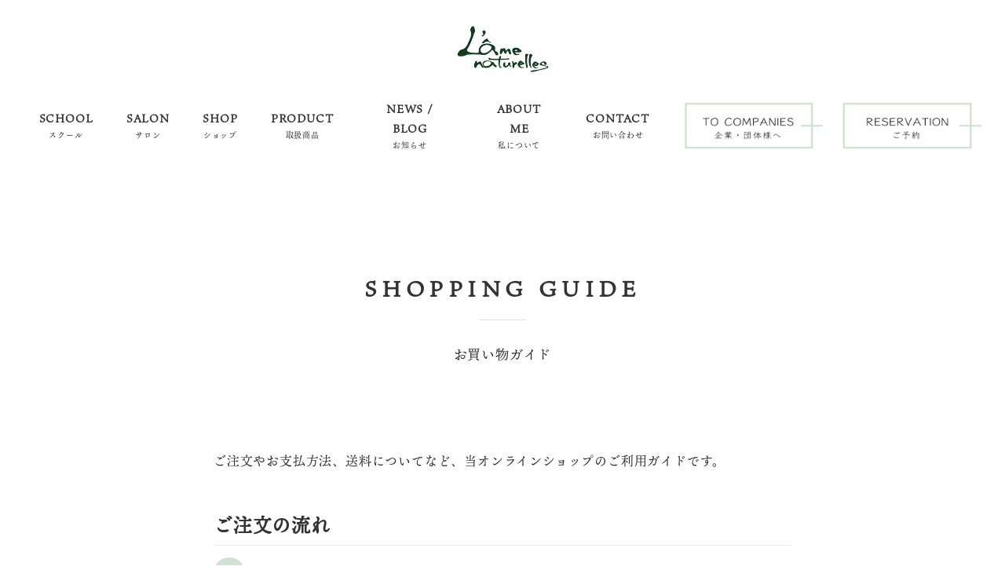

--- FILE ---
content_type: text/html; charset=UTF-8
request_url: https://lame-naturelles.jp/shopping-guide/
body_size: 27508
content:
<!DOCTYPE html>
<html lang="ja" data-sticky-footer="true" data-scrolled="false">

<head>
			<meta charset="UTF-8">
		<meta name="viewport" content="width=device-width, initial-scale=1, minimum-scale=1, viewport-fit=cover">
		<meta name='robots' content='index, follow, max-image-preview:large, max-snippet:-1, max-video-preview:-1' />
		<meta property="og:title" content="お買い物ガイド">
		<meta property="og:type" content="article">
		<meta property="og:url" content="https://lame-naturelles.jp/shopping-guide/">
		<meta property="og:image" content="">
		<meta property="og:site_name" content="ナードアロマテラピー協会認定校、アロマフランス認定校/広島県・福山市アロマ・クレイテラピースクール・サロン">
		<meta property="og:description" content="SHOPPING GUIDE お買い物ガイド ご注文やお支払方法、送料についてなど、当オンラインショップのご利&hellip;">
		<meta property="og:locale" content="ja_JP">
				
	<!-- This site is optimized with the Yoast SEO plugin v23.6 - https://yoast.com/wordpress/plugins/seo/ -->
	<title>お買い物ガイド | ナードアロマテラピー協会認定校、アロマフランス認定校/広島県・福山市アロマ・クレイテラピースクール・サロン</title>
	<link rel="canonical" href="https://lame-naturelles.jp/shopping-guide/" />
	<meta property="og:locale" content="ja_JP" />
	<meta property="og:type" content="article" />
	<meta property="og:title" content="お買い物ガイド | ナードアロマテラピー協会認定校、アロマフランス認定校/広島県・福山市アロマ・クレイテラピースクール・サロン" />
	<meta property="og:url" content="https://lame-naturelles.jp/shopping-guide/" />
	<meta property="og:site_name" content="ナードアロマテラピー協会認定校、アロマフランス認定校/広島県・福山市アロマ・クレイテラピースクール・サロン" />
	<meta property="article:modified_time" content="2022-05-08T10:37:40+00:00" />
	<meta property="og:image" content="https://lame-naturelles.jp/wp-content/uploads/2021/03/edacefcbb6b349d0ed742c7e55ac3ca9.jpg" />
	<meta name="twitter:card" content="summary_large_image" />
	<meta name="twitter:label1" content="推定読み取り時間" />
	<meta name="twitter:data1" content="8分" />
	<script type="application/ld+json" class="yoast-schema-graph">{"@context":"https://schema.org","@graph":[{"@type":"WebPage","@id":"https://lame-naturelles.jp/shopping-guide/","url":"https://lame-naturelles.jp/shopping-guide/","name":"お買い物ガイド | ナードアロマテラピー協会認定校、アロマフランス認定校/広島県・福山市アロマ・クレイテラピースクール・サロン","isPartOf":{"@id":"https://lame-naturelles.jp/#website"},"primaryImageOfPage":{"@id":"https://lame-naturelles.jp/shopping-guide/#primaryimage"},"image":{"@id":"https://lame-naturelles.jp/shopping-guide/#primaryimage"},"thumbnailUrl":"https://lame-naturelles.jp/wp-content/uploads/2021/03/edacefcbb6b349d0ed742c7e55ac3ca9.jpg","datePublished":"2021-02-03T17:03:30+00:00","dateModified":"2022-05-08T10:37:40+00:00","breadcrumb":{"@id":"https://lame-naturelles.jp/shopping-guide/#breadcrumb"},"inLanguage":"ja","potentialAction":[{"@type":"ReadAction","target":["https://lame-naturelles.jp/shopping-guide/"]}]},{"@type":"ImageObject","inLanguage":"ja","@id":"https://lame-naturelles.jp/shopping-guide/#primaryimage","url":"https://lame-naturelles.jp/wp-content/uploads/2021/03/edacefcbb6b349d0ed742c7e55ac3ca9.jpg","contentUrl":"https://lame-naturelles.jp/wp-content/uploads/2021/03/edacefcbb6b349d0ed742c7e55ac3ca9.jpg","width":171,"height":33},{"@type":"BreadcrumbList","@id":"https://lame-naturelles.jp/shopping-guide/#breadcrumb","itemListElement":[{"@type":"ListItem","position":1,"name":"ホーム","item":"https://lame-naturelles.jp/"},{"@type":"ListItem","position":2,"name":"お買い物ガイド"}]},{"@type":"WebSite","@id":"https://lame-naturelles.jp/#website","url":"https://lame-naturelles.jp/","name":"ナードアロマテラピー協会認定校、アロマフランス認定校/広島県・福山市アロマ・クレイテラピースクール・サロン","description":"アロマテラピー・クレイテラピー・ハーブサロン・スクール  ラームナテュレル【福山・尾道・岡山・笠岡・井原・倉敷】","publisher":{"@id":"https://lame-naturelles.jp/#organization"},"potentialAction":[{"@type":"SearchAction","target":{"@type":"EntryPoint","urlTemplate":"https://lame-naturelles.jp/?s={search_term_string}"},"query-input":{"@type":"PropertyValueSpecification","valueRequired":true,"valueName":"search_term_string"}}],"inLanguage":"ja"},{"@type":"Organization","@id":"https://lame-naturelles.jp/#organization","name":"ラームナテュレル （アロマテラピー、クレイテラピー、リラクゼーション、スクール、サロン）","url":"https://lame-naturelles.jp/","logo":{"@type":"ImageObject","inLanguage":"ja","@id":"https://lame-naturelles.jp/#/schema/logo/image/","url":"https://lame-naturelles.jp/wp-content/uploads/2021/01/sp-icon.jpg","contentUrl":"https://lame-naturelles.jp/wp-content/uploads/2021/01/sp-icon.jpg","width":320,"height":320,"caption":"ラームナテュレル （アロマテラピー、クレイテラピー、リラクゼーション、スクール、サロン）"},"image":{"@id":"https://lame-naturelles.jp/#/schema/logo/image/"}}]}</script>
	<!-- / Yoast SEO plugin. -->


<link rel='dns-prefetch' href='//webfonts.xserver.jp' />
<link rel="alternate" type="application/rss+xml" title="ナードアロマテラピー協会認定校、アロマフランス認定校/広島県・福山市アロマ・クレイテラピースクール・サロン &raquo; フィード" href="https://lame-naturelles.jp/feed/" />
<link rel="alternate" type="application/rss+xml" title="ナードアロマテラピー協会認定校、アロマフランス認定校/広島県・福山市アロマ・クレイテラピースクール・サロン &raquo; コメントフィード" href="https://lame-naturelles.jp/comments/feed/" />
		<link rel="profile" href="http://gmpg.org/xfn/11">
				<style id="snow-monkey-custom-logo-size">
.c-site-branding .custom-logo, .wpaw-site-branding__logo .custom-logo { height: 34px; width: 62px; }
@media (min-width: 64em) { .c-site-branding .custom-logo, .wpaw-site-branding__logo .custom-logo { height: 69px; width: 125px; } }
</style>
		<link rel='stylesheet' id='wc-square-cart-checkout-block-css' href='https://lame-naturelles.jp/wp-content/plugins/woocommerce-square/build/assets/frontend/wc-square-cart-checkout-blocks.css?ver=4.8.1' type='text/css' media='all' />
<link rel='stylesheet' id='sbi_styles-css' href='https://lame-naturelles.jp/wp-content/plugins/instagram-feed/css/sbi-styles.min.css?ver=6.5.1' type='text/css' media='all' />
<link rel='stylesheet' id='wp-block-library-css' href='https://lame-naturelles.jp/wp-includes/css/dist/block-library/style.min.css?ver=6.6.4' type='text/css' media='all' />
<link rel='stylesheet' id='snow-monkey-blocks/accordion-css' href='https://lame-naturelles.jp/wp-content/plugins/snow-monkey-blocks/dist/block/accordion/style.css?ver=1721972220' type='text/css' media='all' />
<link rel='stylesheet' id='snow-monkey-blocks/alert-css' href='https://lame-naturelles.jp/wp-content/plugins/snow-monkey-blocks/dist/block/alert/style.css?ver=1721972220' type='text/css' media='all' />
<link rel='stylesheet' id='snow-monkey-blocks/balloon-css' href='https://lame-naturelles.jp/wp-content/plugins/snow-monkey-blocks/dist/block/balloon/style.css?ver=1721972220' type='text/css' media='all' />
<link rel='stylesheet' id='snow-monkey-blocks/box-css' href='https://lame-naturelles.jp/wp-content/plugins/snow-monkey-blocks/dist/block/box/style.css?ver=1721972220' type='text/css' media='all' />
<link rel='stylesheet' id='snow-monkey-blocks/btn-css' href='https://lame-naturelles.jp/wp-content/plugins/snow-monkey-blocks/dist/block/btn/style.css?ver=1721972220' type='text/css' media='all' />
<link rel='stylesheet' id='snow-monkey-blocks/btn-box-css' href='https://lame-naturelles.jp/wp-content/plugins/snow-monkey-blocks/dist/block/btn-box/style.css?ver=1721972220' type='text/css' media='all' />
<link rel='stylesheet' id='snow-monkey-blocks/buttons-css' href='https://lame-naturelles.jp/wp-content/plugins/snow-monkey-blocks/dist/block/buttons/style.css?ver=1721972220' type='text/css' media='all' />
<link rel='stylesheet' id='snow-monkey-blocks/categories-list-css' href='https://lame-naturelles.jp/wp-content/plugins/snow-monkey-blocks/dist/block/categories-list/style.css?ver=1721972220' type='text/css' media='all' />
<link rel='stylesheet' id='snow-monkey-blocks/container-css' href='https://lame-naturelles.jp/wp-content/plugins/snow-monkey-blocks/dist/block/container/style.css?ver=1721972220' type='text/css' media='all' />
<link rel='stylesheet' id='snow-monkey-blocks/countdown-css' href='https://lame-naturelles.jp/wp-content/plugins/snow-monkey-blocks/dist/block/countdown/style.css?ver=1721972220' type='text/css' media='all' />
<link rel='stylesheet' id='snow-monkey-blocks/directory-structure-css' href='https://lame-naturelles.jp/wp-content/plugins/snow-monkey-blocks/dist/block/directory-structure/style.css?ver=1721972220' type='text/css' media='all' />
<link rel='stylesheet' id='snow-monkey-blocks/evaluation-star-css' href='https://lame-naturelles.jp/wp-content/plugins/snow-monkey-blocks/dist/block/evaluation-star/style.css?ver=1721972220' type='text/css' media='all' />
<link rel='stylesheet' id='snow-monkey-blocks/faq-css' href='https://lame-naturelles.jp/wp-content/plugins/snow-monkey-blocks/dist/block/faq/style.css?ver=1721972220' type='text/css' media='all' />
<link rel='stylesheet' id='snow-monkey-blocks/information-css' href='https://lame-naturelles.jp/wp-content/plugins/snow-monkey-blocks/dist/block/information/style.css?ver=1721972220' type='text/css' media='all' />
<link rel='stylesheet' id='snow-monkey-blocks/items-css' href='https://lame-naturelles.jp/wp-content/plugins/snow-monkey-blocks/dist/block/items/style.css?ver=1721972220' type='text/css' media='all' />
<link rel='stylesheet' id='snow-monkey-blocks/list-css' href='https://lame-naturelles.jp/wp-content/plugins/snow-monkey-blocks/dist/block/list/style.css?ver=1721972220' type='text/css' media='all' />
<link rel='stylesheet' id='snow-monkey-blocks/media-text-css' href='https://lame-naturelles.jp/wp-content/plugins/snow-monkey-blocks/dist/block/media-text/style.css?ver=1721972220' type='text/css' media='all' />
<link rel='stylesheet' id='snow-monkey-blocks/panels-css' href='https://lame-naturelles.jp/wp-content/plugins/snow-monkey-blocks/dist/block/panels/style.css?ver=1721972220' type='text/css' media='all' />
<link rel='stylesheet' id='snow-monkey-blocks/price-menu-css' href='https://lame-naturelles.jp/wp-content/plugins/snow-monkey-blocks/dist/block/price-menu/style.css?ver=1721972220' type='text/css' media='all' />
<link rel='stylesheet' id='snow-monkey-blocks/pricing-table-css' href='https://lame-naturelles.jp/wp-content/plugins/snow-monkey-blocks/dist/block/pricing-table/style.css?ver=1721972220' type='text/css' media='all' />
<link rel='stylesheet' id='snow-monkey-blocks/rating-box-css' href='https://lame-naturelles.jp/wp-content/plugins/snow-monkey-blocks/dist/block/rating-box/style.css?ver=1721972220' type='text/css' media='all' />
<link rel='stylesheet' id='snow-monkey-blocks/section-css' href='https://lame-naturelles.jp/wp-content/plugins/snow-monkey-blocks/dist/block/section/style.css?ver=1721972220' type='text/css' media='all' />
<link rel='stylesheet' id='snow-monkey-blocks/section-break-the-grid-css' href='https://lame-naturelles.jp/wp-content/plugins/snow-monkey-blocks/dist/block/section-break-the-grid/style.css?ver=6.6.4' type='text/css' media='all' />
<link rel='stylesheet' id='snow-monkey-blocks/section-side-heading-css' href='https://lame-naturelles.jp/wp-content/plugins/snow-monkey-blocks/dist/block/section-side-heading/style.css?ver=1721972220' type='text/css' media='all' />
<link rel='stylesheet' id='snow-monkey-blocks/section-with-bgimage-css' href='https://lame-naturelles.jp/wp-content/plugins/snow-monkey-blocks/dist/block/section-with-bgimage/style.css?ver=1721972220' type='text/css' media='all' />
<link rel='stylesheet' id='snow-monkey-blocks/section-with-bgvideo-css' href='https://lame-naturelles.jp/wp-content/plugins/snow-monkey-blocks/dist/block/section-with-bgvideo/style.css?ver=1721972220' type='text/css' media='all' />
<link rel='stylesheet' id='slick-carousel-css' href='https://lame-naturelles.jp/wp-content/plugins/snow-monkey-blocks/dist/packages/slick/slick.css?ver=1721972220' type='text/css' media='all' />
<link rel='stylesheet' id='slick-carousel-theme-css' href='https://lame-naturelles.jp/wp-content/plugins/snow-monkey-blocks/dist/packages/slick/slick-theme.css?ver=1721972220' type='text/css' media='all' />
<link rel='stylesheet' id='snow-monkey-blocks/slider-css' href='https://lame-naturelles.jp/wp-content/plugins/snow-monkey-blocks/dist/block/slider/style.css?ver=1721972220' type='text/css' media='all' />
<link rel='stylesheet' id='spider-css' href='https://lame-naturelles.jp/wp-content/plugins/snow-monkey-blocks/dist/packages/spider/dist/css/spider.css?ver=1721972220' type='text/css' media='all' />
<link rel='stylesheet' id='snow-monkey-blocks/spider-contents-slider-css' href='https://lame-naturelles.jp/wp-content/plugins/snow-monkey-blocks/dist/block/spider-contents-slider/style.css?ver=1721972220' type='text/css' media='all' />
<link rel='stylesheet' id='snow-monkey-blocks/spider-pickup-slider-css' href='https://lame-naturelles.jp/wp-content/plugins/snow-monkey-blocks/dist/block/spider-pickup-slider/style.css?ver=1721972220' type='text/css' media='all' />
<link rel='stylesheet' id='snow-monkey-blocks/spider-slider-css' href='https://lame-naturelles.jp/wp-content/plugins/snow-monkey-blocks/dist/block/spider-slider/style.css?ver=1721972220' type='text/css' media='all' />
<link rel='stylesheet' id='snow-monkey-blocks/step-css' href='https://lame-naturelles.jp/wp-content/plugins/snow-monkey-blocks/dist/block/step/style.css?ver=1721972220' type='text/css' media='all' />
<link rel='stylesheet' id='snow-monkey-blocks/tabs-css' href='https://lame-naturelles.jp/wp-content/plugins/snow-monkey-blocks/dist/block/tabs/style.css?ver=1721972220' type='text/css' media='all' />
<link rel='stylesheet' id='snow-monkey-blocks/taxonomy-terms-css' href='https://lame-naturelles.jp/wp-content/plugins/snow-monkey-blocks/dist/block/taxonomy-terms/style.css?ver=1721972220' type='text/css' media='all' />
<link rel='stylesheet' id='snow-monkey-blocks/testimonial-css' href='https://lame-naturelles.jp/wp-content/plugins/snow-monkey-blocks/dist/block/testimonial/style.css?ver=1721972220' type='text/css' media='all' />
<link rel='stylesheet' id='snow-monkey-blocks/thumbnail-gallery-css' href='https://lame-naturelles.jp/wp-content/plugins/snow-monkey-blocks/dist/block/thumbnail-gallery/style.css?ver=1721972220' type='text/css' media='all' />
<link rel='stylesheet' id='snow-monkey-blocks-css' href='https://lame-naturelles.jp/wp-content/plugins/snow-monkey-blocks/dist/css/blocks.css?ver=1721972220' type='text/css' media='all' />
<link rel='stylesheet' id='wp-share-buttons-css' href='https://lame-naturelles.jp/wp-content/themes/snow-monkey/vendor/inc2734/wp-share-buttons/src/assets/css/wp-share-buttons.css?ver=1610551546' type='text/css' media='all' />
<link rel='stylesheet' id='wp-like-me-box-css' href='https://lame-naturelles.jp/wp-content/themes/snow-monkey/vendor/inc2734/wp-like-me-box/src/assets/css/wp-like-me-box.min.css?ver=1610551546' type='text/css' media='all' />
<link rel='stylesheet' id='wp-oembed-blog-card-css' href='https://lame-naturelles.jp/wp-content/themes/snow-monkey/vendor/inc2734/wp-oembed-blog-card/src/assets/css/app.css?ver=1610551546' type='text/css' media='all' />
<link rel='stylesheet' id='wp-pure-css-gallery-css' href='https://lame-naturelles.jp/wp-content/themes/snow-monkey/vendor/inc2734/wp-pure-css-gallery/src/assets/css/wp-pure-css-gallery.min.css?ver=1610551546' type='text/css' media='all' />
<link rel='stylesheet' id='wp-awesome-widgets-css' href='https://lame-naturelles.jp/wp-content/themes/snow-monkey/vendor/inc2734/wp-awesome-widgets/src/assets/css/wp-awesome-widgets.min.css?ver=1610551546' type='text/css' media='all' />
<link rel='stylesheet' id='snow-monkey-css' href='https://lame-naturelles.jp/wp-content/themes/snow-monkey/assets/css/style.min.css?ver=1610551546' type='text/css' media='all' />
<style id='snow-monkey-inline-css' type='text/css'>
:root { --_container-max-width: 1280px;--accent-color: #d6e5d9;--dark-accent-color: #98bd9f;--light-accent-color: #ffffff;--lighter-accent-color: #ffffff;--lightest-accent-color: #ffffff;--sub-accent-color: #707593;--dark-sub-accent-color: #444759;--light-sub-accent-color: #aaadbf;--lighter-sub-accent-color: #d1d3dd;--lightest-sub-accent-color: #dcdde4;--entry-content-h2-border-left: 1px solid var(--accent-color, #cd162c);--entry-content-h2-background-color: #f7f7f7;--entry-content-h2-padding: calc(var(--_space, 1.76923rem) * 0.25) calc(var(--_space, 1.76923rem) * 0.25) calc(var(--_space, 1.76923rem) * 0.25) calc(var(--_space, 1.76923rem) * 0.5);--entry-content-h3-border-bottom: 1px solid #eee;--entry-content-h3-padding: 0 0 calc(var(--_space, 1.76923rem) * 0.25);--widget-title-display: flex;--widget-title-flex-direction: row;--widget-title-align-items: center;--widget-title-justify-content: center;--widget-title-pseudo-display: block;--widget-title-pseudo-content: "";--widget-title-pseudo-height: 1px;--widget-title-pseudo-background-color: #111;--widget-title-pseudo-flex: 1 0 0%;--widget-title-pseudo-min-width: 20px;--widget-title-before-margin-right: .5em;--widget-title-after-margin-left: .5em }html { font-size: 16px }.l-body,.block-editor-block-list__block { font-family: system-ui,-apple-system,BlinkMacSystemFont,"ヒラギノ角ゴ W3",sans-serif }input[type="email"],input[type="number"],input[type="password"],input[type="search"],input[type="tel"],input[type="text"],input[type="url"],textarea { font-size: 16px }.has-white-background-color { background-color: #fff!important }.has-white-color,.wp-block-button__link.has-white-color { color: #fff!important }.has-black-background-color { background-color: #000!important }.has-black-color,.wp-block-button__link.has-black-color { color: #000!important }.has-text-color-background-color { background-color: #333!important }.has-text-color-color,.wp-block-button__link.has-text-color-color { color: #333!important }.has-dark-gray-background-color { background-color: #999!important }.has-dark-gray-color,.wp-block-button__link.has-dark-gray-color { color: #999!important }.has-gray-background-color { background-color: #ccc!important }.has-gray-color,.wp-block-button__link.has-gray-color { color: #ccc!important }.has-very-light-gray-background-color { background-color: #eee!important }.has-very-light-gray-color,.wp-block-button__link.has-very-light-gray-color { color: #eee!important }.has-lightest-grey-background-color { background-color: #f7f7f7!important }.has-lightest-grey-color,.wp-block-button__link.has-lightest-grey-color { color: #f7f7f7!important }.has-accent-color-background-color { background-color: #d6e5d9!important }.has-accent-color-color,.wp-block-button__link.has-accent-color-color { color: #d6e5d9!important }.has-sub-accent-color-background-color { background-color: #707593!important }.has-sub-accent-color-color,.wp-block-button__link.has-sub-accent-color-color { color: #707593!important }.p-infobar__inner { background-color: #ffca00 }.p-infobar__content { color: #fff }
</style>
<link rel='stylesheet' id='snow-monkey-snow-monkey-blocks-css' href='https://lame-naturelles.jp/wp-content/themes/snow-monkey/assets/css/dependency/snow-monkey-blocks/style.min.css?ver=1610551546' type='text/css' media='all' />
<style id='classic-theme-styles-inline-css' type='text/css'>
/*! This file is auto-generated */
.wp-block-button__link{color:#fff;background-color:#32373c;border-radius:9999px;box-shadow:none;text-decoration:none;padding:calc(.667em + 2px) calc(1.333em + 2px);font-size:1.125em}.wp-block-file__button{background:#32373c;color:#fff;text-decoration:none}
</style>
<style id='global-styles-inline-css' type='text/css'>
:root{--wp--preset--aspect-ratio--square: 1;--wp--preset--aspect-ratio--4-3: 4/3;--wp--preset--aspect-ratio--3-4: 3/4;--wp--preset--aspect-ratio--3-2: 3/2;--wp--preset--aspect-ratio--2-3: 2/3;--wp--preset--aspect-ratio--16-9: 16/9;--wp--preset--aspect-ratio--9-16: 9/16;--wp--preset--color--black: #000;--wp--preset--color--cyan-bluish-gray: #abb8c3;--wp--preset--color--white: #fff;--wp--preset--color--pale-pink: #f78da7;--wp--preset--color--vivid-red: #cf2e2e;--wp--preset--color--luminous-vivid-orange: #ff6900;--wp--preset--color--luminous-vivid-amber: #fcb900;--wp--preset--color--light-green-cyan: #7bdcb5;--wp--preset--color--vivid-green-cyan: #00d084;--wp--preset--color--pale-cyan-blue: #8ed1fc;--wp--preset--color--vivid-cyan-blue: #0693e3;--wp--preset--color--vivid-purple: #9b51e0;--wp--preset--color--text-color: #333;--wp--preset--color--dark-gray: #999;--wp--preset--color--gray: #ccc;--wp--preset--color--very-light-gray: #eee;--wp--preset--color--lightest-grey: #f7f7f7;--wp--preset--color--accent-color: #d6e5d9;--wp--preset--color--sub-accent-color: #707593;--wp--preset--color--very-dark-gray: #313131;--wp--preset--gradient--vivid-cyan-blue-to-vivid-purple: linear-gradient(135deg,rgba(6,147,227,1) 0%,rgb(155,81,224) 100%);--wp--preset--gradient--light-green-cyan-to-vivid-green-cyan: linear-gradient(135deg,rgb(122,220,180) 0%,rgb(0,208,130) 100%);--wp--preset--gradient--luminous-vivid-amber-to-luminous-vivid-orange: linear-gradient(135deg,rgba(252,185,0,1) 0%,rgba(255,105,0,1) 100%);--wp--preset--gradient--luminous-vivid-orange-to-vivid-red: linear-gradient(135deg,rgba(255,105,0,1) 0%,rgb(207,46,46) 100%);--wp--preset--gradient--very-light-gray-to-cyan-bluish-gray: linear-gradient(135deg,rgb(238,238,238) 0%,rgb(169,184,195) 100%);--wp--preset--gradient--cool-to-warm-spectrum: linear-gradient(135deg,rgb(74,234,220) 0%,rgb(151,120,209) 20%,rgb(207,42,186) 40%,rgb(238,44,130) 60%,rgb(251,105,98) 80%,rgb(254,248,76) 100%);--wp--preset--gradient--blush-light-purple: linear-gradient(135deg,rgb(255,206,236) 0%,rgb(152,150,240) 100%);--wp--preset--gradient--blush-bordeaux: linear-gradient(135deg,rgb(254,205,165) 0%,rgb(254,45,45) 50%,rgb(107,0,62) 100%);--wp--preset--gradient--luminous-dusk: linear-gradient(135deg,rgb(255,203,112) 0%,rgb(199,81,192) 50%,rgb(65,88,208) 100%);--wp--preset--gradient--pale-ocean: linear-gradient(135deg,rgb(255,245,203) 0%,rgb(182,227,212) 50%,rgb(51,167,181) 100%);--wp--preset--gradient--electric-grass: linear-gradient(135deg,rgb(202,248,128) 0%,rgb(113,206,126) 100%);--wp--preset--gradient--midnight: linear-gradient(135deg,rgb(2,3,129) 0%,rgb(40,116,252) 100%);--wp--preset--font-size--small: 13px;--wp--preset--font-size--medium: 20px;--wp--preset--font-size--large: 36px;--wp--preset--font-size--x-large: 42px;--wp--preset--font-family--inter: "Inter", sans-serif;--wp--preset--font-family--cardo: Cardo;--wp--preset--spacing--20: 0.44rem;--wp--preset--spacing--30: 0.67rem;--wp--preset--spacing--40: 1rem;--wp--preset--spacing--50: 1.5rem;--wp--preset--spacing--60: 2.25rem;--wp--preset--spacing--70: 3.38rem;--wp--preset--spacing--80: 5.06rem;--wp--preset--shadow--natural: 6px 6px 9px rgba(0, 0, 0, 0.2);--wp--preset--shadow--deep: 12px 12px 50px rgba(0, 0, 0, 0.4);--wp--preset--shadow--sharp: 6px 6px 0px rgba(0, 0, 0, 0.2);--wp--preset--shadow--outlined: 6px 6px 0px -3px rgba(255, 255, 255, 1), 6px 6px rgba(0, 0, 0, 1);--wp--preset--shadow--crisp: 6px 6px 0px rgba(0, 0, 0, 1);}:where(.is-layout-flex){gap: 0.5em;}:where(.is-layout-grid){gap: 0.5em;}body .is-layout-flex{display: flex;}.is-layout-flex{flex-wrap: wrap;align-items: center;}.is-layout-flex > :is(*, div){margin: 0;}body .is-layout-grid{display: grid;}.is-layout-grid > :is(*, div){margin: 0;}:where(.wp-block-columns.is-layout-flex){gap: 2em;}:where(.wp-block-columns.is-layout-grid){gap: 2em;}:where(.wp-block-post-template.is-layout-flex){gap: 1.25em;}:where(.wp-block-post-template.is-layout-grid){gap: 1.25em;}.has-black-color{color: var(--wp--preset--color--black) !important;}.has-cyan-bluish-gray-color{color: var(--wp--preset--color--cyan-bluish-gray) !important;}.has-white-color{color: var(--wp--preset--color--white) !important;}.has-pale-pink-color{color: var(--wp--preset--color--pale-pink) !important;}.has-vivid-red-color{color: var(--wp--preset--color--vivid-red) !important;}.has-luminous-vivid-orange-color{color: var(--wp--preset--color--luminous-vivid-orange) !important;}.has-luminous-vivid-amber-color{color: var(--wp--preset--color--luminous-vivid-amber) !important;}.has-light-green-cyan-color{color: var(--wp--preset--color--light-green-cyan) !important;}.has-vivid-green-cyan-color{color: var(--wp--preset--color--vivid-green-cyan) !important;}.has-pale-cyan-blue-color{color: var(--wp--preset--color--pale-cyan-blue) !important;}.has-vivid-cyan-blue-color{color: var(--wp--preset--color--vivid-cyan-blue) !important;}.has-vivid-purple-color{color: var(--wp--preset--color--vivid-purple) !important;}.has-black-background-color{background-color: var(--wp--preset--color--black) !important;}.has-cyan-bluish-gray-background-color{background-color: var(--wp--preset--color--cyan-bluish-gray) !important;}.has-white-background-color{background-color: var(--wp--preset--color--white) !important;}.has-pale-pink-background-color{background-color: var(--wp--preset--color--pale-pink) !important;}.has-vivid-red-background-color{background-color: var(--wp--preset--color--vivid-red) !important;}.has-luminous-vivid-orange-background-color{background-color: var(--wp--preset--color--luminous-vivid-orange) !important;}.has-luminous-vivid-amber-background-color{background-color: var(--wp--preset--color--luminous-vivid-amber) !important;}.has-light-green-cyan-background-color{background-color: var(--wp--preset--color--light-green-cyan) !important;}.has-vivid-green-cyan-background-color{background-color: var(--wp--preset--color--vivid-green-cyan) !important;}.has-pale-cyan-blue-background-color{background-color: var(--wp--preset--color--pale-cyan-blue) !important;}.has-vivid-cyan-blue-background-color{background-color: var(--wp--preset--color--vivid-cyan-blue) !important;}.has-vivid-purple-background-color{background-color: var(--wp--preset--color--vivid-purple) !important;}.has-black-border-color{border-color: var(--wp--preset--color--black) !important;}.has-cyan-bluish-gray-border-color{border-color: var(--wp--preset--color--cyan-bluish-gray) !important;}.has-white-border-color{border-color: var(--wp--preset--color--white) !important;}.has-pale-pink-border-color{border-color: var(--wp--preset--color--pale-pink) !important;}.has-vivid-red-border-color{border-color: var(--wp--preset--color--vivid-red) !important;}.has-luminous-vivid-orange-border-color{border-color: var(--wp--preset--color--luminous-vivid-orange) !important;}.has-luminous-vivid-amber-border-color{border-color: var(--wp--preset--color--luminous-vivid-amber) !important;}.has-light-green-cyan-border-color{border-color: var(--wp--preset--color--light-green-cyan) !important;}.has-vivid-green-cyan-border-color{border-color: var(--wp--preset--color--vivid-green-cyan) !important;}.has-pale-cyan-blue-border-color{border-color: var(--wp--preset--color--pale-cyan-blue) !important;}.has-vivid-cyan-blue-border-color{border-color: var(--wp--preset--color--vivid-cyan-blue) !important;}.has-vivid-purple-border-color{border-color: var(--wp--preset--color--vivid-purple) !important;}.has-vivid-cyan-blue-to-vivid-purple-gradient-background{background: var(--wp--preset--gradient--vivid-cyan-blue-to-vivid-purple) !important;}.has-light-green-cyan-to-vivid-green-cyan-gradient-background{background: var(--wp--preset--gradient--light-green-cyan-to-vivid-green-cyan) !important;}.has-luminous-vivid-amber-to-luminous-vivid-orange-gradient-background{background: var(--wp--preset--gradient--luminous-vivid-amber-to-luminous-vivid-orange) !important;}.has-luminous-vivid-orange-to-vivid-red-gradient-background{background: var(--wp--preset--gradient--luminous-vivid-orange-to-vivid-red) !important;}.has-very-light-gray-to-cyan-bluish-gray-gradient-background{background: var(--wp--preset--gradient--very-light-gray-to-cyan-bluish-gray) !important;}.has-cool-to-warm-spectrum-gradient-background{background: var(--wp--preset--gradient--cool-to-warm-spectrum) !important;}.has-blush-light-purple-gradient-background{background: var(--wp--preset--gradient--blush-light-purple) !important;}.has-blush-bordeaux-gradient-background{background: var(--wp--preset--gradient--blush-bordeaux) !important;}.has-luminous-dusk-gradient-background{background: var(--wp--preset--gradient--luminous-dusk) !important;}.has-pale-ocean-gradient-background{background: var(--wp--preset--gradient--pale-ocean) !important;}.has-electric-grass-gradient-background{background: var(--wp--preset--gradient--electric-grass) !important;}.has-midnight-gradient-background{background: var(--wp--preset--gradient--midnight) !important;}.has-small-font-size{font-size: var(--wp--preset--font-size--small) !important;}.has-medium-font-size{font-size: var(--wp--preset--font-size--medium) !important;}.has-large-font-size{font-size: var(--wp--preset--font-size--large) !important;}.has-x-large-font-size{font-size: var(--wp--preset--font-size--x-large) !important;}
:where(.wp-block-post-template.is-layout-flex){gap: 1.25em;}:where(.wp-block-post-template.is-layout-grid){gap: 1.25em;}
:where(.wp-block-columns.is-layout-flex){gap: 2em;}:where(.wp-block-columns.is-layout-grid){gap: 2em;}
:root :where(.wp-block-pullquote){font-size: 1.5em;line-height: 1.6;}
</style>
<link rel='stylesheet' id='my-snow-monkey-css' href='https://lame-naturelles.jp/wp-content/plugins/my-snow-monkey/style.css?ver=1727453049' type='text/css' media='all' />
<link rel='stylesheet' id='whats-new-style-css' href='https://lame-naturelles.jp/wp-content/plugins/whats-new-genarator/whats-new.css?ver=2.0.2' type='text/css' media='all' />
<link rel='stylesheet' id='woocommerce-layout-css' href='https://lame-naturelles.jp/wp-content/plugins/woocommerce/assets/css/woocommerce-layout.css?ver=9.3.5' type='text/css' media='all' />
<link rel='stylesheet' id='woocommerce-smallscreen-css' href='https://lame-naturelles.jp/wp-content/plugins/woocommerce/assets/css/woocommerce-smallscreen.css?ver=9.3.5' type='text/css' media='only screen and (max-width: 768px)' />
<link rel='stylesheet' id='woocommerce-general-css' href='https://lame-naturelles.jp/wp-content/plugins/woocommerce/assets/css/woocommerce.css?ver=9.3.5' type='text/css' media='all' />
<style id='woocommerce-inline-inline-css' type='text/css'>
.woocommerce form .form-row .required { visibility: visible; }
</style>
<link rel='stylesheet' id='snow-monkey-blocks-background-parallax-css' href='https://lame-naturelles.jp/wp-content/plugins/snow-monkey-blocks/dist/css/background-parallax.css?ver=1721972220' type='text/css' media='all' />
<link rel='stylesheet' id='snow-monkey-editor-css' href='https://lame-naturelles.jp/wp-content/plugins/snow-monkey-editor/dist/css/app.css?ver=1610554668' type='text/css' media='all' />
<link rel='stylesheet' id='snow-monkey-forms-css' href='https://lame-naturelles.jp/wp-content/plugins/snow-monkey-forms/dist/css/app.css?ver=1614572628' type='text/css' media='all' />
<link rel='stylesheet' id='wc-gateway-linepay-smart-payment-buttons-css' href='https://lame-naturelles.jp/wp-content/plugins/woocommerce-for-japan/assets/css/linepay_button.css?ver=6.6.4' type='text/css' media='all' />
<link rel='stylesheet' id='snow-monkey-custom-widgets-css' href='https://lame-naturelles.jp/wp-content/themes/snow-monkey/assets/css/custom-widgets.min.css?ver=1610551546' type='text/css' media='all' />
<link rel='stylesheet' id='snow-monkey-snow-monkey-forms-css' href='https://lame-naturelles.jp/wp-content/themes/snow-monkey/assets/css/dependency/snow-monkey-forms/style.min.css?ver=1610551546' type='text/css' media='all' />
<link rel='stylesheet' id='snow-monkey-woocommerce-css' href='https://lame-naturelles.jp/wp-content/themes/snow-monkey/assets/css/dependency/woocommerce/woocommerce.min.css?ver=1610551546' type='text/css' media='all' />
<link rel='stylesheet' id='snow-monkey-dropdown-navigation-css' href='https://lame-naturelles.jp/wp-content/plugins/snow-monkey-dropdown-navigation/dist/css/app.css?ver=1610554546' type='text/css' media='all' />
<link rel='stylesheet' id='no-right-click-images-frontend-css' href='https://lame-naturelles.jp/wp-content/plugins/no-right-click-images-plugin/css/no-right-click-images-frontend.css?ver=4.0' type='text/css' media='all' />
<script type="text/javascript" src="https://lame-naturelles.jp/wp-includes/js/jquery/jquery.min.js?ver=3.7.1" id="jquery-core-js"></script>
<script type="text/javascript" defer src="https://lame-naturelles.jp/wp-content/plugins/salon-booking-system/js/admin/customServiceCategory.js?ver=10.9.4" id="salon-customServiceCategory-js"></script>
<script type="text/javascript" defer src="//webfonts.xserver.jp/js/xserverv3.js?fadein=0&amp;ver=2.0.8" id="typesquare_std-js"></script>
<script type="text/javascript" defer src="https://lame-naturelles.jp/wp-content/plugins/snow-monkey-blocks/dist/block/categories-list/script.js?ver=1721972220" id="snow-monkey-blocks/categories-list-js"></script>
<script type="text/javascript" defer src="https://lame-naturelles.jp/wp-content/plugins/snow-monkey-blocks/dist/block/countdown/script.js?ver=1721972220" id="snow-monkey-blocks/countdown-js"></script>
<script type="text/javascript" defer src="https://lame-naturelles.jp/wp-content/plugins/snow-monkey-blocks/dist/block/list/script.js?ver=1721972220" id="snow-monkey-blocks/list-js"></script>
<script type="text/javascript" defer src="https://lame-naturelles.jp/wp-content/plugins/snow-monkey-blocks/dist/block/section-with-bgvideo/script.js?ver=1721972220" id="snow-monkey-blocks/section-with-bgvideo-js"></script>
<script type="text/javascript" defer src="https://lame-naturelles.jp/wp-content/plugins/snow-monkey-blocks/dist/packages/spider/dist/js/spider.js?ver=1721972220" id="spider-js"></script>
<script type="text/javascript" defer src="https://lame-naturelles.jp/wp-content/plugins/snow-monkey-blocks/dist/block/spider-pickup-slider/script.js?ver=1721972220" id="snow-monkey-blocks/spider-pickup-slider-js"></script>
<script type="text/javascript" defer src="https://lame-naturelles.jp/wp-content/plugins/snow-monkey-blocks/dist/block/spider-slider/script.js?ver=1721972220" id="snow-monkey-blocks/spider-slider-js"></script>
<script type="text/javascript" defer src="https://lame-naturelles.jp/wp-content/plugins/snow-monkey-blocks/dist/block/tabs/script.js?ver=1721972220" id="snow-monkey-blocks/tabs-js"></script>
<script type="text/javascript" src="https://lame-naturelles.jp/wp-content/plugins/woocommerce/assets/js/jquery-blockui/jquery.blockUI.min.js?ver=2.7.0-wc.9.3.5" id="jquery-blockui-js" defer="defer" data-wp-strategy="defer"></script>
<script type="text/javascript" src="https://lame-naturelles.jp/wp-content/plugins/woocommerce/assets/js/js-cookie/js.cookie.min.js?ver=2.1.4-wc.9.3.5" id="js-cookie-js" defer="defer" data-wp-strategy="defer"></script>
<script type="text/javascript" id="woocommerce-js-extra">
/* <![CDATA[ */
var woocommerce_params = {"ajax_url":"\/wp-admin\/admin-ajax.php","wc_ajax_url":"\/?wc-ajax=%%endpoint%%"};
/* ]]> */
</script>
<script type="text/javascript" src="https://lame-naturelles.jp/wp-content/plugins/woocommerce/assets/js/frontend/woocommerce.min.js?ver=9.3.5" id="woocommerce-js" defer="defer" data-wp-strategy="defer"></script>
<script type="text/javascript" defer src="https://lame-naturelles.jp/wp-content/plugins/snow-monkey-editor/dist/js/app.js?ver=1610554668" id="snow-monkey-editor-js"></script>
<script type="text/javascript" id="snow-monkey-forms-js-before">
/* <![CDATA[ */
var snowmonkeyforms = {"view_json_url":"https:\/\/lame-naturelles.jp\/wp-json\/snow-monkey-form\/v1\/view"}
/* ]]> */
</script>
<script type="text/javascript" defer src="https://lame-naturelles.jp/wp-content/plugins/snow-monkey-forms/dist/js/app.js?ver=1614572628" id="snow-monkey-forms-js"></script>
<script type="text/javascript" defer src="https://lame-naturelles.jp/wp-content/themes/snow-monkey/assets/js/hash-nav.js?ver=1610551546" id="snow-monkey-hash-nav-js"></script>
<script type="text/javascript" id="wp-page-speed-optimization@prefetch-js-before">
/* <![CDATA[ */
if ('undefined' === typeof WPPSO) { var WPPSO = {}; }WPPSO.prefetch = {};WPPSO.prefetch.selector='.l-header, .l-contents__main';WPPSO.prefetch.interval=2000;WPPSO.prefetch.connections=1;
/* ]]> */
</script>
<script type="text/javascript" defer src="https://lame-naturelles.jp/wp-content/themes/snow-monkey/vendor/inc2734/wp-page-speed-optimization/src/assets/js/prefetch.js?ver=1610551546" id="wp-page-speed-optimization@prefetch-js"></script>
<script type="text/javascript" defer src="https://lame-naturelles.jp/wp-content/themes/snow-monkey/assets/js/page-top.js?ver=1610551546" id="snow-monkey-page-top-js"></script>
<script type="text/javascript" defer src="https://lame-naturelles.jp/wp-content/themes/snow-monkey/vendor/inc2734/wp-share-buttons/src/assets/js/wp-share-buttons.js?ver=1610551546" id="wp-share-buttons-js"></script>
<script type="text/javascript" defer src="https://lame-naturelles.jp/wp-content/themes/snow-monkey/assets/js/smooth-scroll.js?ver=1610551546" id="snow-monkey-smooth-scroll-js"></script>
<script type="text/javascript" defer src="https://lame-naturelles.jp/wp-content/themes/snow-monkey/assets/js/widgets.js?ver=1610551546" id="snow-monkey-widgets-js"></script>
<script type="text/javascript" defer src="https://lame-naturelles.jp/wp-content/themes/snow-monkey/assets/js/sidebar-sticky-widget-area.js?ver=1610551546" id="snow-monkey-sidebar-sticky-widget-area-js"></script>
<script type="text/javascript" defer src="https://lame-naturelles.jp/wp-content/themes/snow-monkey/assets/packages/fontawesome-free/js/all.min.js?ver=1610551546" id="fontawesome5-js"></script>
<script type="text/javascript" defer src="https://lame-naturelles.jp/wp-content/themes/snow-monkey/vendor/inc2734/wp-contents-outline/src/assets/packages/@inc2734/contents-outline/dist/index.js?ver=1610551546" id="contents-outline-js"></script>
<script type="text/javascript" defer src="https://lame-naturelles.jp/wp-content/themes/snow-monkey/vendor/inc2734/wp-contents-outline/src/assets/js/app.js?ver=1610551546" id="wp-contents-outline-js"></script>
<script type="text/javascript" defer src="https://lame-naturelles.jp/wp-content/themes/snow-monkey/assets/js/drop-nav.js?ver=1610551546" id="snow-monkey-drop-nav-js"></script>
<script type="text/javascript" defer src="https://lame-naturelles.jp/wp-content/plugins/salon-booking-system/js/discount/salon-discount.js?ver=6.6.4" id="salon-discount-js"></script>
<script type="text/javascript" defer src="https://lame-naturelles.jp/wp-content/themes/snow-monkey/assets/js/footer-sticky-nav.js?ver=1610551546" id="snow-monkey-footer-sticky-nav-js"></script>
<script type="text/javascript" defer src="https://lame-naturelles.jp/wp-content/themes/snow-monkey/assets/js/global-nav.js?ver=1610551546" id="snow-monkey-global-nav-js"></script>
<link rel="https://api.w.org/" href="https://lame-naturelles.jp/wp-json/" /><link rel="alternate" title="JSON" type="application/json" href="https://lame-naturelles.jp/wp-json/wp/v2/pages/2005" /><link rel="EditURI" type="application/rsd+xml" title="RSD" href="https://lame-naturelles.jp/xmlrpc.php?rsd" />
<meta name="generator" content="WordPress 6.6.4" />
<meta name="generator" content="WooCommerce 9.3.5" />
<link rel='shortlink' href='https://lame-naturelles.jp/?p=2005' />
<link rel="alternate" title="oEmbed (JSON)" type="application/json+oembed" href="https://lame-naturelles.jp/wp-json/oembed/1.0/embed?url=https%3A%2F%2Flame-naturelles.jp%2Fshopping-guide%2F" />
<link rel="alternate" title="oEmbed (XML)" type="text/xml+oembed" href="https://lame-naturelles.jp/wp-json/oembed/1.0/embed?url=https%3A%2F%2Flame-naturelles.jp%2Fshopping-guide%2F&#038;format=xml" />

<script type="text/javascript" src="https://ajax.googleapis.com/ajax/libs/jquery/1.8.3/jquery.min.js"></script>
<script src="/wp-content/plugins/picturefill.min.js" async></script>
<link rel="apple-touch-icon" href="/wp-content/uploads/2021/01/icon.jpg" sizes="180x180">
<link rel="stylesheet" type="text/css" href="/wp-content/plugins/fullcalender/fullcalendar.css">
<script src="/wp-content/plugins/fullcalender/lib/moment.min.js"></script>
<script src="/wp-content/plugins/fullcalender/lib/jquery.min.js"></script>
<script src="/wp-content/plugins/fullcalender/fullcalendar.min.js"></script>
<script src="/wp-content/plugins/fullcalender/gcal.min.js"></script>
<script src='/wp-content/plugins/fullcalender/locale/ja.js'></script>


<script>
  (function(d) {
    var config = {
      kitId: 'cjs4qqj',
      scriptTimeout: 3000,
      async: true
    },
    h=d.documentElement,t=setTimeout(function(){h.className=h.className.replace(/\bwf-loading\b/g,"")+" wf-inactive";},config.scriptTimeout),tk=d.createElement("script"),f=false,s=d.getElementsByTagName("script")[0],a;h.className+=" wf-loading";tk.src='https://use.typekit.net/'+config.kitId+'.js';tk.async=true;tk.onload=tk.onreadystatechange=function(){a=this.readyState;if(f||a&&a!="complete"&&a!="loaded")return;f=true;clearTimeout(t);try{Typekit.load(config)}catch(e){}};s.parentNode.insertBefore(tk,s)
  })(document);
    
    setTimeout(function () {
    document.getElementsByTagName("html")[0].classList.add("loading-delay");
}, 3000);
</script>


<script>
var userAgent = window.navigator.userAgent.toLowerCase();
if( userAgent.indexOf('msie') != -1 || userAgent.indexOf('trident') != -1 ){
document.write('<script src="https://lame-naturelles.jp/wp-content/plugins/picturefill.min.js" async>');
}
</script>

<script>
jQuery(function($){
    $(".readmore").on("click", function() {
        $(this).toggleClass("on-click");
        $(".hide-text").slideToggle(1000);
    });
}); 
    </script>

<script>
jQuery(function($){
    $(document).ready(function () {
        $('#calendar').fullCalendar({
            header: {
                left: 'prev,next today',
                center: 'title',
                right: 'month,listYear'
            },
            displayEventTime: false,
            googleCalendarApiKey: 'AIzaSyCmfzHURN18FFfPrch9fAnYcKqFS-n4Z0w',
            events: 'tm175n9oi5nml65ebf1tp5q2vk@group.calendar.google.com',
            eventClick: function (event) {
                 window.open(event.url, 'gcalevent', 'width=700,height=500');
                return false;
            },
            loading: function (bool) {
                $('#loading').toggle(bool);
            },
            eventRender: function (event, element) {
                element.addClass("fc-" + event.title.replace(/\s+/g, "_"));
            }
        });
    });
});
</script>

		<!-- Instagram Feed CSS -->
<style type="text/css">
@media screen and (max-width: 750px) {
  #sb_instagram.sbi_col_4.sbi_disable_mobile #sbi_images .sbi_item {
    width: 50%;
  }
}
</style>
		<meta name="google-site-verification" content="wKbuezkCwvhM8bcA4J-E21KtYpnMLi8-zciHeSsqCY4">
		<script>(function(w,d,s,l,i){w[l]=w[l]||[];w[l].push({'gtm.start':
new Date().getTime(),event:'gtm.js'});var f=d.getElementsByTagName(s)[0],
j=d.createElement(s),dl=l!='dataLayer'?'&l='+l:'';j.async=true;j.src=
'https://www.googletagmanager.com/gtm.js?id='+i+dl;f.parentNode.insertBefore(j,f);
})(window,document,'script','dataLayer','GTM-N3WK7WD');</script>
				<script type="application/ld+json">
			{"@context":"http:\/\/schema.org","@type":"Article","headline":"\u304a\u8cb7\u3044\u7269\u30ac\u30a4\u30c9","author":{"@type":"Person","name":"masterln-akiko"},"publisher":{"@type":"Organization","url":"https:\/\/lame-naturelles.jp","name":"\u30ca\u30fc\u30c9\u30a2\u30ed\u30de\u30c6\u30e9\u30d4\u30fc\u5354\u4f1a\u8a8d\u5b9a\u6821\u3001\u30a2\u30ed\u30de\u30d5\u30e9\u30f3\u30b9\u8a8d\u5b9a\u6821\/\u5e83\u5cf6\u770c\u30fb\u798f\u5c71\u5e02\u30a2\u30ed\u30de\u30fb\u30af\u30ec\u30a4\u30c6\u30e9\u30d4\u30fc\u30b9\u30af\u30fc\u30eb\u30fb\u30b5\u30ed\u30f3","logo":{"@type":"ImageObject","url":"https:\/\/lame-naturelles.jp\/wp-content\/uploads\/2021\/02\/logo.png"}},"mainEntityOfPage":{"@type":"WebPage","@id":"https:\/\/lame-naturelles.jp\/shopping-guide\/"},"image":{"@type":"ImageObject","url":false},"datePublished":"2021-02-04T02:03:30+09:00","dateModified":"2022-05-08T19:37:40+09:00","description":"SHOPPING GUIDE \u304a\u8cb7\u3044\u7269\u30ac\u30a4\u30c9 \u3054\u6ce8\u6587\u3084\u304a\u652f\u6255\u65b9\u6cd5\u3001\u9001\u6599\u306b\u3064\u3044\u3066\u306a\u3069\u3001\u5f53\u30aa\u30f3\u30e9\u30a4\u30f3\u30b7\u30e7\u30c3\u30d7\u306e\u3054\u5229&hellip;"}		</script>
							<meta name="twitter:card" content="summary">
		
						<meta name="theme-color" content="#d6e5d9">
			<noscript><style>.woocommerce-product-gallery{ opacity: 1 !important; }</style></noscript>
	<style id='wp-fonts-local' type='text/css'>
@font-face{font-family:Inter;font-style:normal;font-weight:300 900;font-display:fallback;src:url('https://lame-naturelles.jp/wp-content/plugins/woocommerce/assets/fonts/Inter-VariableFont_slnt,wght.woff2') format('woff2');font-stretch:normal;}
@font-face{font-family:Cardo;font-style:normal;font-weight:400;font-display:fallback;src:url('https://lame-naturelles.jp/wp-content/plugins/woocommerce/assets/fonts/cardo_normal_400.woff2') format('woff2');}
</style>
<link rel="icon" href="https://lame-naturelles.jp/wp-content/uploads/2021/01/favicon3-100x100.png" sizes="32x32" />
<link rel="icon" href="https://lame-naturelles.jp/wp-content/uploads/2021/01/favicon3-300x300.png" sizes="192x192" />
<link rel="apple-touch-icon" href="https://lame-naturelles.jp/wp-content/uploads/2021/01/favicon3-300x300.png" />
<meta name="msapplication-TileImage" content="https://lame-naturelles.jp/wp-content/uploads/2021/01/favicon3-300x300.png" />
		<style type="text/css" id="wp-custom-css">
			html {
	scroll-behavior: smooth;
}

body.page-id-6249 .btn-3col-more-maru {
    bottom: -6px;
}

form.post-password-form {
	width: 80%;
	text-align: center;
	margin: 50px auto!important;
}


/* 投稿一覧本文削除 */
.c-entry-summary__content {
	display: none;
}


.top-product-back {
background: linear-gradient(to right, #fff 0%, #fff 30%, #EFF4F0 80%, #EFF4F0 100%);
}

.top-product-backbtn {
background: linear-gradient(to left, #fff 0%, #fff 30%, #EFF4F0 80%, #EFF4F0 100%);
}

.top-3cat-back-sp {
	background: linear-gradient(to bottom, #fff 0%, #fff 24%, #EFF4F0 24%, #EFF4F0 100%);
	margin: 0 calc(50% - 50vw);
  padding: 0 10px;
}

.top-3cat-back {
	background: none;
}

.top-about-back {
	background-image: url(https://lame-naturelles.jp/wp-content/uploads/2021/03/top_bg_sp2.jpg);
	background-size: contain;
	background-repeat: no-repeat;
  background-position: center;
}
.top-youtube-back {
	background-image: url(https://lame-naturelles.jp/wp-content/uploads/2021/03/top_youtube_bs_sp.png);
	background-size: contain;
	background-repeat: no-repeat;
  background-position: center;背景の位置指定 */
}

.woocommerce ul.products li.product .button {
    display: none;
}

.top-producttitlefont {
	font-size: 14px !important;
}

.top-productpricefont {
	font-size: 16px;
	font-weight: bold;
}

/* セクションサブタイトル sp表示 改行防止 */
.title_ptn1sub {
	max-width: 100%;
	width: 100%;
	text-align: center;
}

/* 通常ボタンリンクカラー */
.wp-block-button__link {
    background-color: #99c99e;
}

/* 卒業生様の声 画像サイズ変更 */
.smb-balloon__figure {
    flex: 0 0 150px;
    height: 150px;
    width: 150px;
		max-width: 150px;
}

/* お問い合わせフォームボタン変更 */
.smf-action .smf-button-control__control {
	border-radius: 100vh;
	color: #fff;
  background-color: #d0e2d5;
	background-image: none;
	font-size: 1.2em;
	border: none;
	transition: .3s;
}
.smf-action .smf-button-control__control:hover {
  color: #fff;
  filter: brightness(105%);
}

/* お問い合わせフォーム チェックボタンカラー */
.smf-form .smf-item .smf-checkbox-control__control:checked {
    background-color: green;
    border-color: green;
}

/* 予約確認カレンダー スクロールオフ */
.fc-scroller {
  height: auto !important;
}
.fc-day-grid-event .fc-content {
    white-space: normal !important;
}

/*fullcalendar.css*/
.fc-event {
	background-color: #d6e5d9;
	border: 1px solid #d6e5d9;
}

.fc-お休み {
	background-color:#db717d !important;
	border: 1px solid #db717d !important;
}
.fc-休10：00～11：00
,.fc-休11：00～12：00
,.fc-休12：00～13：00
,.fc-休13：00～14：00
,.fc-休14：00～15：00
,.fc-休15：00～16：00
,.fc-休16：00～17：00
,.fc-休17：00～ {
	background-color:#db717d !important;
	border: 1px solid #db717d !important;
}

.fc-午前受付○
,.fc-午前受付△
,.fc-午前受付× {
	background-color:#FBB03B !important;
	border: 1px solid #FBB03B !important;
}
.fc-午後受付１○
,.fc-午後受付１△
,.fc-午後受付１× {
	background-color:#ED974A !important;
	border: 1px solid #ED974A !important;
}
.fc-午後受付２○
,.fc-午後受付２△
,.fc-午後受付２× {
	background-color:#E28140 !important;
	border: 1px solid #E28140 !important;
}
.fc-午後受付2○
,.fc-午後受付2△
,.fc-午後受付2× {
	background-color:#E28140 !important;
	border: 1px solid #E28140 !important;
}


.fc-Ｉ10：00～
,.fc-Ｉ13：30～
,.fc-Ｉ16：30～ {
	background-color:#648167 !important;
	border: 1px solid #648167 !important;
}

.fc-Ａ10：00～
,.fc-Ａ16：30～ {
	background-color:#7ea482 !important;
	border: 1px solid #7ea482 !important;
}
.fc-Ａ13：30～ {
	background-color:#7ea482 !important;
	border: 1px solid #7ea482 !important;
}

.fc-Ｔ10：00～
,.fc-Ｔ13：30～
,.fc-Ｔ16：30～ {
	background-color:#99c99e !important;
	border: 1px solid #99c99e !important;
}

.fc-Ｃ10：00～
,.fc-Ｃ13：30～
,.fc-Ｃ16：30～ {
	background-color:#b1e7b6 !important;
	border: 1px solid #b1e7b6 !important;
}

.fc-オリジナルレッスン {
	background-color:#998675 !important;
	border: 1px solid #998675 !important;
}

.fc-手作りの日 {
	background-color:#5D8CA8 !important;
	border: 1px solid #5D8CA8 !important;
}

.fc-新涯店 {
	background-color:#a58cba !important;
	border: 1px solid #a58cba !important;
}









/* 商品詳細 - youtube埋め込み表示 */
.youtube-frame {
  position:relative;
  width:100%;
  padding-top:56.25%;
}
.youtube-frame iframe{
  position:absolute;
  top:0;
  right:0;
  width:100%;
  height:100%;
}

/* sp 自動出力ページ 上部余白 */
[data-is-full-template="false"] .l-contents__main > .c-entry {
    margin-top: 5em;
}

/* 投稿一覧 投稿者削除 */
.c-meta__item--author {
	display: none;
}

/* フッターウィジェットボーダー */
.l-footer-widget-area {
	border: none;
}

/* フッターウィジェット余白 */
.l-footer-widget-area .c-fluid-container {
	padding: 0;
}

.c-row--lg-margin-l > .c-row__col {
	padding: 0;
	margin-bottom: 0;
}

/* 区切り線 - カラー */
.wp-block-separator {
    background-color: #666;
}

/* フッターメニュー 余白 */
.footer-margin2 {
		padding: 3em 5% 0 5%;
		background-color: #d6e5d9;
	}

/* フッター3カラム */
.flex-3col-footer {
	display: flex;
	justify-content: space-between;
}

/* リンク文字の設定 */
a {
    color: #333;
    text-decoration: none;
		transition: .3s;
}
a:hover {
    color: #91bb9d;
}

/* webフォント読み込み 最適化 & sp基本フォントサイズ */
html {
	font-size: 13px;
  visibility: hidden;
}
html.wf-active, html.loading-delay {
  visibility: visible;
}

/* 上部ロゴ スマホ */
.c-site-branding .custom-logo, .wpaw-site-branding__logo .custom-logo {
		position: fixed;
		top: 3px;
		left: 5px;
    height: 49px;
    width: 90px;
}

/* トップページ ニュース箇所 */
div.whatsnew a {
    color: #333;
}
div.whatsnew a:hover
,div.whatsnew dt:hover {
    color: #acd7b8;
		background-color: #EFF4F0;
		transition: color .5s;
}

/* メインボタン */
	.btn-center {
		text-align: center;
	}
	.btn-main-more {
		display: inline-block;
		padding-right: 3em;
		color: #333;
		cursor: pointer;
		position: relative;
		text-decoration: none;
		font-weight: bold;
		white-space: nowrap;
	}
	.btn-main-more-maru {
		content: "";
		display: block;
		position: absolute;
		bottom: -10px;
		right: -20px;
		width: 40px;
		height: 40px;
		border: 2px solid;
		border-color: #333;
		border-radius: 50%;
	}
	.btn-main-more::before {
		content: "";
		display: block;
		position: absolute;
		top: calc(50% - 0px);
		right: -40px;
		width: 40px;
		height: 2px;
		background: #333;
		transition: .3s;
	}
	.btn-main-more::after {
   content: "";
   display: block;
   position: absolute;
 	 top: calc(50% - 2px);
   right: -40px;
 	 transition: .3s;
 	 width: 8px;
 	 height: 2px;
 	 background-color: #333;
 	 transform: rotate(30deg);
	}
	.btn-main-more:hover::after {
 	 right: -70px;
	}
	.btn-main-more:hover::before {
  	right: -70px;
	}

/* トップ - 3カラムボタン */
	.btn-3col-more {
		display: inline-block;
		padding-right: 3em;
		color: #333;
		cursor: pointer;
		position: relative;
		text-decoration: none;
		font-weight: bold;
	}
	.btn-3col-more-maru {
		content: "";
		display: block;
		position: absolute;
		bottom: -10px;
		right: -20px;
		width: 40px;
		height: 40px;
		border: 2px solid;
		border-color: #333;
		border-radius: 50%;
	}
	.btn-3col-more::before {
		content: "";
		display: block;
		position: absolute;
		top: calc(50% - 0px);
		right: -40px;
		width: 40px;
		height: 2px;
		background: #333;
		transition: .3s;
	}
	.btn-3col-more::after {
   content: "";
   display: block;
   position: absolute;
 	 top: calc(50% - 2px);
   right: -40px;
 	 transition: .3s;
 	 width: 8px;
 	 height: 2px;
 	 background-color: #333;
 	 transform: rotate(30deg);
	}
	.btn-3col-more:hover::after {
 	 right: -70px;
	}
	.btn-3col-more:hover::before {
  	right: -70px;
	}

/* news-moreボタン */
.btn-more-news {
	display: inline-block;
	width: 130px;
	padding: 15px 0px 10px 0px;
	color: #333;
	margin: 5px;
	cursor: pointer;
	position: relative;
	text-decoration: none;
	font-weight: bold;
}
.btn-more-news-maru {
	content: "";
	display: block;
	position: absolute;
	top: 10px;
	right: 0;
	width: 30px;
	height: 30px;
	border: 2px solid;
	border-color: #333;
	border-radius: 50%;
}
.btn-more-news::before {
	content: "";
	display: block;
	position: absolute;
	top: calc(50% - 0px);
	right: -15px;
	width: 30px;
	height: 2px;
	background: #333;
	transition: .3s;
}
.btn-more-news::after {
  content: "";
  display: block;
  position: absolute;
  top: calc(50% - 2px);
  right: -15px;
  transition: .3s;
  width: 8px;
  height: 2px;
  background-color: #333;
  transform: rotate(30deg);
}
.btn-more-news:hover::after {
  right: -40px;
}
.btn-more-news:hover::before {
  right: -40px;
}


/* トップ news箇所カラム */
.flex2col-topnews {
	display: block;
}
.news-more-btnspace {
	  position: absolute;
    right: 60px;
}
div.whatsnew {
    margin: 0;
}

/* トップ 背景カラー */
	.top_subhaikei {
		position: absolute;
		width: 100%;
		height: 110vw;
		top: 90px;
		background: var(--sub-color1) 0% 0% no-repeat padding-box;
		background: #EFF4F0 0% 0% no-repeat padding-box;
		opacity: 1;
		z-index: -100;
}

/* トップ アバウト フォント */
.about-font-lineheight {
	line-height: 3.8em;
}

/* 続きを読む */ 
#text-wrap {
    width: 100%;
    height: 100%;
    margin: 0 auto;
    text-align: center;
    color: #333;
}
.hide-text {
    display: none;
}
button.readmore {
    position: relative;
    height: 80px;
    width: 150px;
    margin: 40px auto;
    display: block;
    background-color: transparent;
    color: #666;
    padding-bottom: 40px;
    border: none;
    outline: 0;
    transition: .5s;
    -erbkit-transition: .5s;
		font-size: 12px;
		font-family: FOT-Klee Pro,ten-mincho-text,"ヒラギノ角ゴ W3",dnp-shuei-gothic-gin-std,sans-serif;
		font-weight: 500;
		font-style: normal;
}
button.readmore::after {
    content: " ";
    position: absolute;
    width: 30px;
    height: 30px;
    border-top: solid 3px #666;
    border-right: solid 3px #666;
    transform: rotate(135deg);
    -webkit-transform: rotate(135deg);
    right: 60px;
    top: 25px;
    transition: .5s;
    -erbkit-transition: .5s;
}
button.readmore:hover::after {
    top: 40px;
}
.on-click {
    color: transparent!important;
}
.on-click {
    transform: rotate(-180deg);
    -webkit-transform: rotate(-180deg);
}


/* 基本フォント */ 
.l-body {
	font-family: FOT-Klee Pro,ten-mincho-text,"ヒラギノ角ゴ W3",dnp-shuei-gothic-gin-std,sans-serif;
	font-weight: 500;
	font-style: normal;
}

/* 文章センター左揃え */ 
.font-center-l {
text-align: center;
}
.font-center-l span {
display: inline-block;
text-align: left;
}


/* 表示 - 非表示 */ 
.sp_display {
	display: block;
}
.pc_display {
	display: none;
}
.sp2_display {
	display: block;
}
.pc2_display {
	display: none;
}

/* メニュー非表示 */ 
#drawer-nav .menu-item-673
,#drawer-nav .menu-item-852 {
	display:none
}
ul.c-navbar .menu-item-995
,ul.c-navbar .menu-item-996
,ul.c-navbar .menu-item-1105 {
	display: none;
}


/* グローバルナビ 右2ボタン */
.gnav-rightbtn {
	margin-right: -20px;
}

/* コピーライト */ 
.c-copyright {
    background-color: #d6e5d9;;
		text-align: center;
		color: #fff;
}

/* spメニュー */ 
[id=drawer-nav]:not(.c-dropdown--inverse) {
	  width: 100vw;
  	max-width: 100vw;
    text-align: center;
    font-size: 15px;
}

/* spメニュー背景 */
.c-dropdown {
	background-color: rgba(17, 60, 31, 0.8) !important;
}

/* spサブメニュー */
.c-dropdown__submenu {
    margin-right: 0;
}

/* トップロゴ */ 
.u-text-center {
    position: fixed;
    top: 0;
    left: 0;
    padding: 0 0 0 10px;
}

/* ハンバーガーボタン */ 
.l-header--sticky-overlay-sm .c-hamburger-btn__bar {
    background-color: #D0E2D5;
}

/* ハンバーガーメニュー フォント削除 */
.c-hamburger-btn__label {
clip: rect(1px,1px,1px,1px);
position: absolute!important;
height: 1px;
width: 1px;
overflow: hidden;
}
.c-hamburger-btn__bars {
	height: 40px;
	width: 30px;
	margin-top: 10px;
}
.c-hamburger-btn__bar {
	height: 4px;
}
.c-hamburger-btn__bar:nth-of-type(2) {
	top: 15px;
}
.c-hamburger-btn__bar:nth-of-type(3) {
	top: 30px;
}


/* iOS仕様のドロワー青枠仕様を削除 */ 
.c-hamburger-btn:focus, .c-dropdown__item:focus, .c-dropdown__item a:focus {
	outline: none;
}


/* 一部固定ページ - 背景色指定 */ 

/* 〇サロンメニュー 31 */ 
body.page-id-31

/* 〇アロマオイル　973 */ 
,body.page-id-973

/* 〇スクールトップ 84 */ 
,body.page-id-84

/* 〇インストラクターコース　188 */ 
,body.page-id-188

/* 〇特権-インストラクターコース　1817 */ 
,body.page-id-1817

/* 〇セラピストコース　1802 */ 
,body.page-id-1802

/* 〇特権-セラピストコース　1652 */ 
,body.page-id-1652

/* ×アドバイザーコース　1585 */ 
,body.page-id-1585

/* 〇特権-アドバイザーコース　553 */ 
,body.page-id-553

/* ×トリートメントコース　1847 */ 
,body.page-id-1847

/* 〇ベーシックコース　1825 */ 
,body.page-id-1825

/* ×アロマで手作り　1961 */ 
,body.page-id-1961

/* ×はじめの一歩　1918 */ 
,body.page-id-1918

/* ×クレイテラピー　1926 */ 
,body.page-id-1926

/* ×マルセイユ石鹸　1942 */ 
,body.page-id-1942

/* ×家庭の救急箱　1947 */ 
,body.page-id-1947

/* ×パーソナル　1968 */ 
,body.page-id-1968

/* 〇卒業生さまの声　1758 */ 
,body.page-id-1758

/* 〇無料説明会　1889 */ 
,body.page-id-1889

/* セラピスト説明会　4504 */ 
,body.page-id-4504

/* スクールテストページ 84 */ 
,body.page-id-6249
,body.page-id-6251
,body.page-id-6302
,body.page-id-6342
,body.page-id-6379
,body.page-id-6772
,body.page-id-8136
{
    background-color: #eff4f0;
}

/* 一部固定ページ - コンテンツ内 - タイトル間の線 */ 
body.page-id-31 .smb-section__title::after
,body.page-id-84 .smb-section__title::after
,body.page-id-188 .smb-section__title::after
,body.page-id-553 .smb-section__title::after 
,body.page-id-973 .smb-section__title::after
,body.page-id-1652 .smb-section__title::after
,body.page-id-1758 .smb-section__title::after
,body.page-id-1802 .smb-section__title::after
,body.page-id-1817 .smb-section__title::after
,body.page-id-1825 .smb-section__title::after
,body.page-id-1585 .smb-section__title::after
,body.page-id-1847 .smb-section__title::after
,body.page-id-1961 .smb-section__title::after
,body.page-id-1918 .smb-section__title::after
,body.page-id-1942 .smb-section__title::after
,body.page-id-1926 .smb-section__title::after
,body.page-id-1947 .smb-section__title::after
,body.page-id-1968 .smb-section__title::after
,body.page-id-1889 .smb-section__title::after
,body.page-id-4504 .smb-section__title::after

{
    background-color: #fff;
    padding: 1px;
}




/* 余白調整 */ 
.wp-block-columns.has-background {
    padding: 1.2rem !important;
}
.price_list_margin {
	margin-top: .5em;
}
.wp-block-column:not(:first-child) {
	margin-top: .9rem;
}
.kouza_2column {
	margin: 0 10%;
}



/* 各フォント設定 */ 
.title_ptn1 {
	font-size: 20px;
	letter-spacing: 0.2rem;
	font-weight: 700;
}
.title_ptn1sub {
	font-size: 13px;
}
.subtitle_ptn1 {
	font-size: 15px;
	font-weight: 700;
}
.subtitle_ptn2 {
	font-size: 15px;
}
.subtitle_ptn3 {
	font-size: 18px;
	font-weight: 700;
}
.pricetitle_ptn1 {
	font-size: 15px;
	font-family: ten-mincho-text,sans-serif;
}
.aromaoil_fontptn1 {
	font-size: 13px;
	font-family: dnp-shuei-gothic-gin-std,sans-serif;
}
.tsuku_ptn1 {
	font-size: 15px;
	font-family: FOT-TsukuARdGothic Std,sans-serif;
}
.kigyou_dantai_fontptn1 {
	font-size: 17px;
	font-family: FOT-Klee Pro,ten-mincho-text,"ヒラギノ角ゴ W3",dnp-shuei-gothic-gin-std,sans-serif;
	font-weight: 500;
	font-style: normal;
}

.salonmenu_fontptn1 {
	text-align: center;
}
.salonmenu_fontptn2 {
	text-align: left;
}


/* コンテンツ内 - タイトル行間余白 */
.smb-section__title::after {
    margin-top: 1.2rem;
}
.smb-section__lede {
  margin-top: 1.2rem;
  text-align: center;
}

.smb-buttons {
  display: block;
}


/* スクールページ内　ボタンエフェクト */
.btn_ptn1 {
	position: absolute;
	left: 50%;
	transform: translate(-50%, -50%);
}
.btn {
    position: relative;
    display: inline-block;
    width: 300px;
    height: 50px;
    font-size: 1em;
    font-weight: bold;
    line-height: 60px;
    text-align: center;
    text-transform: uppercase;
    background-color: transparent;
    cursor: pointer;
    text-decoration:none;
    letter-spacing: 0.045em;
}
.btn svg {
    position: absolute;
    top: 0;
    left: 0;
}
.btn svg rect {
    //stroke: #EC0033;
    stroke-width: 3;
    stroke-dasharray: 353, 0;
    stroke-dashoffset: 0;
    -webkit-transition: all 600ms ease;
    transition: all 600ms ease;
}
.btn span{
  background: #333;
  -webkit-background-clip: text;
  -webkit-text-fill-color: transparent;
}
.btn:hover svg rect {
    stroke-width: 3;
    stroke-dasharray: 196, 580;
    stroke-dashoffset: 437;
}


/* ボタンエフェクト */
.btnlight:hover
,.btnlight:hover img{
	opacity: 0.6;
	-webkit-transition: 0.3s ease-in-out;
	-moz-transition: 0.3s ease-in-out;
	-o-transition: 0.3s ease-in-out;
	transition: 0.3s ease-in-out;
	border-radius: 12px;
}


/* 破線ライン */
hr.hasen {
	border:none;
	border-top:dashed 1px #000;
	height:1px;
	color:#FFFFFF;
	width:100%;
}


/* レッスン 流れ 枠背景 */
.manabu-bg-white {
	max-width: 100%;
	background-color: #fff;
	padding: 10%;
	margin: 0 5%;
}


/* spメニュー 閉じるボタン */
.c-dropdown__item.menu-item-has-children {
    padding-right: 0;
}
/* spメニュー 子メニュー表示 */
#drawer-nav .c-dropdown__submenu {
  height: auto;
  overflow: visible;
}
#drawer-nav .c-dropdown__toggle {
  display: none;
}

/* spメニュー 閉じるボタン サイズ */
.c-hamburger-btn[aria-expanded=true]>.c-hamburger-btn__bars>.c-hamburger-btn__bar:first-of-type, .c-hamburger-btn[aria-expanded=true]>.c-hamburger-btn__bars>.c-hamburger-btn__bar:nth-of-type(3) {
    top: 14px;
    width: 40px;
}
/* spメニュー 閉じるボタン 配置 */
.u-text-right {
    text-align: right!important;
}

/* spメニュー 配置 */
.spmenu_logo {
	margin-top: -30px;
}

/* ボタン PCスマホ サイズ切り替え */
.btn_spc_kirikae {
	height: 44px;
}


/* 上部の余白を消す */
.margin-top-off {
  margin-top: 0 !important;
}

/* スクール トリートメントコース フォント */ 
.school-treatmentcourse-font{
	font-size: 16.25px;
}

/* 投稿一覧タイトル非表示 */
.c-entry__title {
	display:none;
}


/* sp固定フッターメニュー */
.p-footer-sticky-nav {
	background-color: rgba(214,229,217,0.5);
	box-shadow: none;
}
#page-top {
	display: none;
}
.p-footer-sticky-nav a {
    padding: 0;
}

.school_fontunderbar {
  border-bottom: solid 2px #d6e5d9;
  background: linear-gradient(transparent 70%, #d6e5d9 70%);
  font-size: 17px;
}


/* 予約システム */
.sln-steps-duration
,.sln-service-duration
,.sln-alert {
	display: none!important;
}
#sln-salon {
	margin: auto;
	border: solid;
	border-color: #d6e5d9;
}
#salon-step-services
,#salon-step-date {
	margin-top: 1em!important;
}
.sln-box--main {
	margin-top: 0!important;
}
.sln-total-label {
	text-align: right;
}
.sln-salon-title {
	font-size: 20px!important;
}
.salon-step-title {
	font-size: 14px!important;
}
#sln-salon .sln-panel .sln-panel-heading .sln-btn {
	font-size: 16px!important;
}
.sln-steps-info {
	font-size: 16px!important;
}
.sln-salon-title
,.salon-step-title {
	color: #4d4d4d!important;
	font-family: FOT-Klee Pro, sans-serif!important;
}
#sln-salon .sln-panel .sln-panel-content {
	border-color: #4d4d4d;
}
.sln-btn {
	color: #4d4d4d;
	border-color: #4d4d4d!important;
	font-family: FOT-Klee Pro, sans-serif!important;
}
.sln-steps-name {
	font-family: ten-mincho-text, serif!important;
	font-size: 1.1em!important;
}
.sln-steps-price {
	font-family: ten-mincho-text, serif!important;
	font-size: 1.1em!important;
}
.yoyaku_salon_kiyaku {
	text-decoration: underline;
	text-decoration-color: #77a464;
	color: #77a464;
	font-weight: 600;
}
.sln-steps-description p {
	font-size: 14px!important;
	font-family: FOT-Klee Pro, sans-serif!important;
}
.sln-text label {
	color: #4d4d4d!important;
	font-family: FOT-Klee Pro, sans-serif;
}
.sln-text input {
	color: #4d4d4d!important;
	font-family: ten-mincho-text, serif!impotant;
}
.sln-input--text:focus {
	outline: solid 2px #d6e5d9!important;
	font-family: ten-mincho-text, serif!important;
}
.sln-input--text{
	font-family: ten-mincho-text, serif!important;
}
.sln-text--dark {
	font-family: ten-mincho-text, serif!important;
}
.editable {
	font-family: FOT-Klee Pro, sans-serif;
}
.sln-data-val
,.sln-list--dashed li {
	font-family: ten-mincho-text, serif!important;
}
.sln-total-label
,.sln-total-price {
	font-family: ten-mincho-text, serif!important;
}
.sln-input {
	font-family: ten-mincho-text, serif!important;
}
.sln-input:focus {
	outline: solid 2px #d6e5d9!important;
}
.sln-data-desc {
	font-family: FOT-Klee Pro, sans-serif!important;
}
.col-sm-push-0 {
	margin-top: .4em;
}
.sln-service, #sln-salon .sln-service {
	margin-bottom: 0;
}
.sln-service-info {
	display: flex;
	justify-content: space-between;
	flex-wrap: wrap;
	align-items: center;
}
.sln-attendant .row {
	display: flex;
	justify-content: space-between;
	flex-wrap: wrap;
	align-items: center;
}
.sln-attendant-thumb img {
	margin: 0 0 1em 0!important;
}

#salon-step-details-new .row div:first-child
,#salon-step-details-new .row div:nth-child(2)
,#salon-step-details-new .row div:nth-child(3) {
	margin-bottom: 0!important;
}

.yoyaku_form_nameunder {
	font-size: 15px;
	font-family: FOT-Klee Pro, sans-serif!important;
}

.sln-summary .sln-summary-row {
	font-size: 16px!important;
	margin-bottom: 1em!important;
}

.salonmember_col3 {
	display: flex;
	flex-direction: column;
	margin: auto;
	text-align: center;
}
.salonmember_col3_child {
	margin-bottom: 3em;
}
.salonmember_col3_child p {
	text-align: left;
}
.salonmember_col3 div:first-child {
 order: 2;
}
.salonmember_col3 div:last-child {
 order: 3;
}
.salonmember_col3 div:nth-child(2) {
 order: 1;
}

.salonmember_col3_child img {
	width: 140px;
}

p.font_pccenter_spleft {
	text-align: left;
}

br.salonmember_textspaceheight {
	display: block;
	content: "";
	margin: 10px 0;
}

#sln-salon .datetimepicker.sln-datetimepicker table tr td.day:not(.disabled) {
	color: white!important;
	background: rgb(135,186,145)!important;
}

.has-medium-font-size {
	font-size: 1.1em!important;
}

  .site-fixed-image {
    display: block;
    position: fixed;
    top: 64px;
    right: 10px;
    z-index: 9999;
  }
  .site-fixed-image img {
    width: 33px;
    height: auto;
  }

































@media only screen and (min-width: 400px)
{
	.top_subhaikei {
		height: 90vw;
		top: 100px;
	}
}



@media only screen and (min-width: 590px)
{
	.top_subhaikei {
		height: 64vw;
		top: 130px;
	}
	.sln-salon-title {
		font-size: 1.4em!important;
	}
	.salon-step-title {
		font-size: 1em!important;
	}
	#sln-salon .sln-panel .sln-panel-heading .sln-btn {
		font-size: 1em!important;
	}
	.sln-steps-info {
		font-size: 18px!important;
	}
	.col-sm-push-0 {
		margin-top: 0;
	}
	.sln-steps-description p {
		font-size: 16px!important;
	}
}


@media only screen and (min-width: 750px) {
	html {
		font-size: 16px;
	}
	.sp_display {
		display: none;
	}
	.pc_display {
		display: block;
	}
  .site-fixed-image {
    display: none;
  }
	.title_ptn1 {
		font-size: 28px;
		letter-spacing: 0.4rem;
	}
	.title_ptn1sub {
		font-size: 17px;
	}
	.subtitle_ptn1 {
		font-size: 20px;
		letter-spacing: 0.2rem;
		font-weight: 700;
	}
	.subtitle_ptn2 {
		font-size: 20px;
		letter-spacing: 0.2rem;
	}
	.subtitle_ptn3 {
		font-size: 22px;
		letter-spacing: 0.2rem;
		font-weight: 700;
	}
	.pricetitle_ptn1 {
		font-size: 20px;
		letter-spacing: 0.2rem;
	}
	body.page-id-31 .l-header
	,body.page-id-84 .l-header
	,body.page-id-188 .l-header
	,body.page-id-553 .l-header
	,body.page-id-973 .l-header
	,body.page-id-1652 .l-header
	,body.page-id-1758 .l-header
	,body.page-id-1802 .l-header
	,body.page-id-1817 .l-header
	,body.page-id-1825 .l-header
	,body.page-id-1889 .l-header
	,body.page-id-1585 .l-header
	,body.page-id-1847 .l-header
	,body.page-id-1961 .l-header
	,body.page-id-1918 .l-header
	,body.page-id-1926 .l-header
	,body.page-id-1942 .l-header
	,body.page-id-1947 .l-header
	,body.page-id-1968 .l-header
	,body.page-id-4504 .l-header
	{
    background-color: none;
	}
	.salonmenu_fontptn1 {
		text-align: left;
	}
	.salonmenu_fontptn2 {
		text-align: center;
	}
	.wp-block-columns.has-background {
    padding: 1.8rem !important;
	}
	.wp-block-column:not(:first-child) {
		margin-top: 0;
	}
	.u-text-center {
		position: relative;
    text-align: center !important;
	}
	.tsuku_ptn1 {
		font-size: 20px;
		font-family: FOT-TsukuARdGothic Std,sans-serif;
	}
	.br-sp {
		display: none;
	}
	.p-drop-nav > .c-container {
    max-width: 1400px;
	}
	.aromaoil_fontptn1 {
		font-size: 16px;
	}
	.kigyou_dantai_fontptn1 {
		font-size: 18px;
	}
	.manabu-bg-white {
		max-width: 100%;
		background-color: #fff;
		padding: 5%;
		margin: 0 20%;
	}
	.btn_spc_kirikae {
		height: 52px;
	}

	.top_subhaikei {
		height: 50vw;
		top: 150px;
	}

	.top_newsmorebtn {
		margin: 0 0 0 50%;
		height: 40px;
	}
	
	.c-site-branding .custom-logo, 		 　.wpaw-site-branding__logo .custom-logo 	{
		position: fixed;
		top: 14px;
		left: 14px;
    height: 49px;
    width: 90px;
	}
	.school-treatmentcourse-font{
		font-size: 20px;
	}
	
	#text-wrap {
	  line-height: 2.5;
	}
	.flex2col-topnews {
		display: flex;
		max-width: 100%;
		justify-content: center;
		margin-right: 18%;
	}
	.news-more-btnspace {
	  position: relative;
    top: 56px;
    left: 30px;
	}

	.btn-more-news {
		display: inline-block;
		width: 154px;
		padding: 10px 0px 10px 0px;
		color: #333;
		margin: 5px;
		cursor: pointer;
		position: relative;
		text-decoration: none;
		font-weight: bold;
	}
	.btn-more-news-maru {
		content: "";
		display: block;
		position: absolute;
		top: 5px;
		right: 0;
		width: 40px;
		height: 40px;
		border: 2px solid;
		border-color: #333;
		border-radius: 50%;
	}
	.btn-more-news::before {
		content: "";
		display: block;
		position: absolute;
		top: calc(50% - 0px);
		right: -20px;
		width: 40px;
		height: 2px;
		background: #333;
		transition: .3s;
	}
	.btn-more-news::after {
   content: "";
   display: block;
   position: absolute;
 	 top: calc(50% - 2px);
   right: -20px;
 	 transition: .3s;
 	 width: 8px;
 	 height: 2px;
 	 background-color: #333;
 	 transform: rotate(30deg);
	}
	.btn-more-news:hover::after {
 	 right: -50px;
	}
	.btn-more-news:hover::before {
  	right: -50px;
	}
	
	/* メインボタン */
	.btn-main-more {
		font-size: 20px;
	}
	.btn-main-more-maru {
		bottom: -8px;
		right: -25px;
		width: 50px;
		height: 50px;
	}
	.btn-main-more::before {
		right: -50px;
		width: 50px;
		height: 2px;
	}
	.btn-main-more::after {
   right: -50px;
 	 width: 10px;
 	 height: 2px;
	}
	.btn-main-more:hover::after {
 	 right: -80px;
	}
	.btn-main-more:hover::before {
  	right: -80px;
	}
		.btn-3col-more-maru {
		bottom: -7px;
	}
	
	/* フッター2カラム */ 
	.flex-2col-footer {
  	-webkit-flex: flex;
		display: flex;
		background-color: #f9f9f9;
	}
	.flex-2col-footer div {
    -webkit-flex: 1;
    flex: 1;
	}
	.margin-footer2colleft {
		width: 46%;
		margin: 3em 1% 3em 3%;
	}
	.margin-footer2colright {
		width: 46%;
		margin: 3em 3% 3em 1%;
	}
	.margin-footer-2colchild {
		padding-left: 2em;
	}
	.footer-margin2 {
		margin-top: 0 !important;
		padding: 3em 20%;
	}
	.top-about-back {
		background-image: url(https://lame-naturelles.jp/wp-content/uploads/2021/03/top_bg_tab.jpg);
	}
	.top-3cat-back {
		background: linear-gradient(to bottom, #fff 0%, #fff 24%, #EFF4F0 24%, #EFF4F0 100%);
	}
	.top-3cat-back-sp {
		background: none;
		margin:0;
		padding:0;
	}
	.top-youtube-back {
		background-image: url(https://lame-naturelles.jp/wp-content/uploads/2021/03/top_youtube_bs.png);    /* 背景画像指定 */
		background-size: contain;
		background-repeat: no-repeat;  /* 背景の繰り返し設定 */
    background-position: center;背景の位置指定 */
	}

	.school_fontunderbar {
  	font-size: 20px;
	}

	body.page-id-6249 .btn-3col-more-maru {
    bottom: -2px;
	}

	#sln-salon.sln-salon--m {
		padding: 2em;
	}

	#sln-salon .col-xs-push-10- {
		width: 20%;
		padding-left: 0;
	}
	#sln-salon .col-xs-pull-2 {
		width: 69%;
		padding-right: 0;
	}
	.sln-service-description {
		font-size: 15px!important;
		font-family: FOT-Klee Pro, sans-serif!important;
	}
	.sln-service-description p {
		font-size: 15px!important;
		font-family: FOT-Klee Pro, sans-serif!important;
	}
	.sln-service-info {
	display: block;
	}
	.yoyaku_form_nameunder {
		font-size: 1em;
	}
}



@media only screen and (min-width: 1024px) {
	.sp2_display {
		display: none;
	}
	.pc2_display {
		display: block;
	}
	
	body.page-id-31 .l-header
	,body.page-id-84 .l-header
	,body.page-id-188 .l-header
	,body.page-id-553 .l-header
	,body.page-id-973 .l-header
	,body.page-id-1652 .l-header
	,body.page-id-1758 .l-header
	,body.page-id-1802 .l-header
	,body.page-id-1817 .l-header
	,body.page-id-1825 .l-header
  ,body.page-id-1889 .l-header
	,body.page-id-1585 .l-header
	,body.page-id-1847 .l-header
	,body.page-id-1961 .l-header
	,body.page-id-1918 .l-header
	,body.page-id-1926 .l-header
	,body.page-id-1942 .l-header
	,body.page-id-1947 .l-header
	,body.page-id-1968 .l-header

	,body.page-id-6249 .l-header
	,body.page-id-6251 .l-header
	,body.page-id-6302 .l-header
	,body.page-id-6342 .l-header
	,body.page-id-6379 .l-header
	,body.page-id-6772 .l-header
	,body.page-id-8136 .l-header
	{
    background-color: #eff4f0;
	}
	.c-site-branding .custom-logo, .wpaw-site-branding__logo .custom-logo {
		position: static;
    height: 69px;
    width: 126px;
	}
	.top_subhaikei {
		height: 45vw;
		top: 450px;
	}
	.margin-footer2colleft {
		width: 35.5%;
		margin: 3em 2.5% 3em 12%;
	}
	.margin-footer2colright {
		width: 35.5%;
		margin: 3em 12% 3em 2.5%;
	}
	#page-top {
		display: block;
	}
	[data-is-full-template="false"] .l-contents__main > .c-entry {
    margin-top: 0;
	}
	.woocommerce-notices-wrapper {
		margin-top: 3em !important;
	}
	.top-about-back {
		background-image: url(https://lame-naturelles.jp/wp-content/uploads/2021/03/top_bg2.jpg);
	}

	p.font_pccenter_spleft {
		text-align: center;
	}

/* スクール 3カラム */
.school_col3 {
	width: 100%;
	display: flex;
	display: -ms-flexbox; /* IE10 */
	flex-wrap: wrap;
	-ms-flex-wrap: wrap; /* IE10 */
	text-align: center; /* 内容は中央配置 */
  justify-content: center;
}
.school_col3 > div{
	padding: 10px;
}

.school_col3 .btn_ptn1 {
	position: relative;
	left: 0;
	transform: none;
	font-size: 1.14em;
}

/* サロンメンバー 3カラム */
.salonmember_col3 {
	max-width: 100%;
	width: 1100px;
	display: flex;
	display: -ms-flexbox; /* IE10 */
	flex-wrap: wrap;
	-ms-flex-wrap: wrap; /* IE10 */
  justify-content: center;
	align-items: center;
	flex-direction: row;
}
.salonmember_col3 div:first-child {
 order: 1;
}
.salonmember_col3 div:nth-child(2) {
 order: 2;
}
.salonmember_col3 div:last-child {
 order: 3;
}
.salonmember_col3 > div{
	padding: 20px;
}
.salonmember_col3_child {
  width: calc(30%);
	margin-bottom: 0;
}
.salonmember_col3_child img {
	width: 170px;
}
br.salonmember_textspaceheight {
	margin: 14px 0;
}


/* スクール 2カラム */
.school_col2 {
	width: 90%;
	display: flex;
	display: -ms-flexbox; /* IE10 */
	flex-wrap: wrap;
	-ms-flex-wrap: wrap; /* IE10 */
	text-align: center; /* 内容は中央配置 */
  justify-content: center;
	margin: 0 auto;
}
.school_col2 > div{
	width: 40%;
	padding: 0 10px;
	margin: auto 0;
}

.school_col2 img {
	margin-top: 10%;
}

.school_col2 .btn_ptn1 {
	position: relative;
	left: 0;
	transform: none;
	margin: 20px 0;
}

.school_col2 .original_lessonbtn {
  width: 34%;
  padding: 0 10px;
  margin: auto 0;
}
	.sln-salon-title {
		font-size: 28px!important;
	}
	.is-checked {
		padding-left: 0;
	}
}

@media only screen and (min-width: 1200px) {
	.top_subhaikei {
		height: 30vw;
		top: 400px;
	}
		.margin-footer2colleft {
		width: 30%;
		margin: 3em 2% 3em 18%;
	}
	.margin-footer2colright {
		width: 30%;
		margin: 3em 18% 3em 2%;
	}
}
		</style>
		</head>

<body class="page-template page-template-page-templates page-template-one-column-full page-template-page-templatesone-column-full-php page page-id-2005 wp-custom-logo l-body--one-column-full theme-snow-monkey sln-salon-page woocommerce-no-js l-body" id="body"
	data-has-sidebar="false"
	data-is-full-template="true"
	data-is-slim-width="false"
	data-header-layout="center"
	>

			<div id="page-start"></div>
		<div class="site-fixed-image"><a href="https://www.instagram.com/lame_naturelles/" target="_blank"><img src="https://lame-naturelles.jp/wp-content/uploads/2025/04/insta_icon.png" alt="固定画像"></a></div>	<!-- Google Tag Manager (noscript) -->
<noscript><iframe src="https://www.googletagmanager.com/ns.html?id=GTM-N3WK7WD"
height="0" width="0" style="display:none;visibility:hidden"></iframe></noscript>
<!-- End Google Tag Manager (noscript) -->
	
	
<nav
	id="drawer-nav"
	class="c-dropdown c-dropdown--fixed "
	role="navigation"
	aria-hidden="true"
	aria-labelledby="hamburger-btn"
>
	<div class="c-dropdown__inner">
				<ul class="c-dropdown__menu" style="padding-top: 0; padding-bottom: 0">
			<li class="c-dropdown__item u-text-right">
				
<button
			id="hamburger-btn"
		class="c-hamburger-btn"
	aria-expanded="false"
	aria-controls="drawer-nav"
>
	<div class="c-hamburger-btn__bars">
		<div class="c-hamburger-btn__bar"></div>
		<div class="c-hamburger-btn__bar"></div>
		<div class="c-hamburger-btn__bar"></div>
	</div>

			<div class="c-hamburger-btn__label">
			MENU		</div>
	</button>
			</li>
		</ul>
				<div class="c-dropdown__focus-point" tabindex="-1"></div>

		<ul id="menu-main" class="c-dropdown__menu"><li id="menu-item-1105" class="spmenu_logo menu-item menu-item-type-custom menu-item-object-custom menu-item-home menu-item-1105 c-dropdown__item"><a href="https://lame-naturelles.jp/"><img src="/wp-content/uploads/2021/01/logo_wh.png" width="150" alt="トップページ"></a></li>
<li id="menu-item-3954" class="menu-item menu-item-type-post_type menu-item-object-page menu-item-has-children menu-item-3954 c-dropdown__item"><a href="https://lame-naturelles.jp/school/">SCHOOL</a><div class="c-dropdown__toggle" aria-expanded="false"><span class="c-ic-angle-right" aria-hidden="true"></span></div><ul class="c-dropdown__submenu" aria-hidden="true">	<li id="menu-item-4885" class="menu-item menu-item-type-custom menu-item-object-custom menu-item-4885 c-dropdown__subitem"><a href="https://lame-naturelles.jp/school/#nard-japan-shikaku">NARD JAPAN認定 資格取得講座</a></li>
	<li id="menu-item-6795" class="menu-item menu-item-type-custom menu-item-object-custom menu-item-6795 c-dropdown__subitem"><a href="https://lame-naturelles.jp/school/#aroma-france-shikaku">アロマフランス 資格取得講座</a></li>
	<li id="menu-item-4883" class="menu-item menu-item-type-custom menu-item-object-custom menu-item-4883 c-dropdown__subitem"><a href="https://lame-naturelles.jp/school/#original-lesson">オリジナルレッスン</a></li>
</ul>
</li>
<li id="menu-item-3955" class="menu-item menu-item-type-post_type menu-item-object-page menu-item-3955 c-dropdown__item"><a href="https://lame-naturelles.jp/salon/">SALON</a></li>
<li id="menu-item-3956" class="menu-item menu-item-type-custom menu-item-object-custom current-menu-ancestor current-menu-parent menu-item-has-children menu-item-3956 c-dropdown__item"><a href="/shop/">SHOP</a><div class="c-dropdown__toggle" aria-expanded="false"><span class="c-ic-angle-right" aria-hidden="true"></span></div><ul class="c-dropdown__submenu" aria-hidden="true">	<li id="menu-item-4988" class="menu-item menu-item-type-custom menu-item-object-custom current-menu-item menu-item-4988 c-dropdown__subitem"><a href="https://lame-naturelles.jp/shopping-guide/" aria-current="page">お買い物ガイド</a></li>
</ul>
</li>
<li id="menu-item-90" class="menu-item menu-item-type-custom menu-item-object-custom menu-item-90 c-dropdown__item"><a href="/product/">PRODUCT</a></li>
<li id="menu-item-91" class="menu-item menu-item-type-custom menu-item-object-custom menu-item-91 c-dropdown__item"><a href="/news-blog/">NEWS / BLOG</a></li>
<li id="menu-item-93" class="menu-item menu-item-type-custom menu-item-object-custom menu-item-93 c-dropdown__item"><a href="/about/">ABOUT ME</a></li>
<li id="menu-item-94" class="menu-item menu-item-type-custom menu-item-object-custom menu-item-94 c-dropdown__item"><a href="/contact/">CONTACT</a></li>
<li id="menu-item-673" class="btnlight gnav-rightbtn menu-item menu-item-type-custom menu-item-object-custom menu-item-673 c-dropdown__item"><a href="/to-companes/"><img src="/wp-content/uploads/2021/01/top_button-2.png" width="180" alt="企業・団体様へ"></a></li>
<li id="menu-item-852" class="btnlight gnav-rightbtn menu-item menu-item-type-custom menu-item-object-custom menu-item-852 c-dropdown__item"><a href="/reserve/"><img src="/wp-content/uploads/2021/01/top_button2-2.png" width="180" alt="ご予約"></a></li>
<li id="menu-item-995" class="menu-item menu-item-type-custom menu-item-object-custom menu-item-995 c-dropdown__item"><a href="/to-companes/"><img src="/wp-content/uploads/2021/01/top_button_wh.png" width="180" alt="企業・団体様へ"></a></li>
<li id="menu-item-996" class="menu-item menu-item-type-custom menu-item-object-custom menu-item-996 c-dropdown__item"><a href="/reserve/"><img src="/wp-content/uploads/2021/01/top_button2_wh.png" width="180" alt="ご予約"></a></li>
</ul>
		
			</div>
</nav>

	<div class="l-container">
		<!-- Cached: [slug] => templates/layout/header/center [name] =>  -->
			
<header class="l-header l-header--center l-header--sticky-overlay-sm" role="banner">
	
	<div class="l-header__content">
		
<div class="l-center-header" data-has-global-nav="true">
	<div class="c-fluid-container">
		
		<div class="l-center-header__row">
			<div class="c-row c-row--margin-s c-row--lg-margin c-row--middle c-row--between c-row--nowrap">
									<div
						class="c-row__col c-row__col--fit u-invisible-lg-up u-invisible-wall"
						aria-hidden=&quot;true&quot;					>
						
<button
		class="c-hamburger-btn"
	aria-expanded="false"
	aria-controls="drawer-nav"
>
	<div class="c-hamburger-btn__bars">
		<div class="c-hamburger-btn__bar"></div>
		<div class="c-hamburger-btn__bar"></div>
		<div class="c-hamburger-btn__bar"></div>
	</div>

			<div class="c-hamburger-btn__label">
			MENU		</div>
	</button>
					</div>
				
				
				
				<div class="c-row__col c-row__col--auto u-text-center">
					<div class="c-site-branding c-site-branding--has-logo">
	
		<div class="c-site-branding__title">
								<a href="https://lame-naturelles.jp/" class="custom-logo-link" rel="home"><img width="250" height="138" src="https://lame-naturelles.jp/wp-content/uploads/2021/02/logo.png" class="custom-logo" alt="ナードアロマテラピー協会認定校、アロマフランス認定校/広島県・福山市アロマ・クレイテラピースクール・サロン" decoding="async" /></a>						</div>

	
	</div>
				</div>

				
				
									<div
						class="c-row__col c-row__col--fit u-invisible-lg-up "
											>
						
<button
			id="hamburger-btn"
		class="c-hamburger-btn"
	aria-expanded="false"
	aria-controls="drawer-nav"
>
	<div class="c-hamburger-btn__bars">
		<div class="c-hamburger-btn__bar"></div>
		<div class="c-hamburger-btn__bar"></div>
		<div class="c-hamburger-btn__bar"></div>
	</div>

			<div class="c-hamburger-btn__label">
			MENU		</div>
	</button>
					</div>
							</div>
		</div>

					<div class="l-center-header__row u-invisible-md-down">
				
<nav class="p-global-nav p-global-nav--hover-text-color" role="navigation">
	<ul id="menu-main-1" class="c-navbar"><li class="spmenu_logo menu-item menu-item-type-custom menu-item-object-custom menu-item-home menu-item-1105 c-navbar__item"><a href="https://lame-naturelles.jp/"><span><img src="/wp-content/uploads/2021/01/logo_wh.png" width="150" alt="トップページ"></span></a></li>
<li class="menu-item menu-item-type-post_type menu-item-object-page menu-item-has-children menu-item-3954 c-navbar__item" aria-haspopup="true"><a href="https://lame-naturelles.jp/school/"><span>SCHOOL</span><small>スクール</small></a><ul class="c-navbar__submenu" aria-hidden="true">	<li class="menu-item menu-item-type-custom menu-item-object-custom menu-item-4885 c-navbar__subitem"><a href="https://lame-naturelles.jp/school/#nard-japan-shikaku">NARD JAPAN認定 資格取得講座</a></li>
	<li class="menu-item menu-item-type-custom menu-item-object-custom menu-item-6795 c-navbar__subitem"><a href="https://lame-naturelles.jp/school/#aroma-france-shikaku">アロマフランス 資格取得講座</a></li>
	<li class="menu-item menu-item-type-custom menu-item-object-custom menu-item-4883 c-navbar__subitem"><a href="https://lame-naturelles.jp/school/#original-lesson">オリジナルレッスン</a></li>
</ul>
</li>
<li class="menu-item menu-item-type-post_type menu-item-object-page menu-item-3955 c-navbar__item"><a href="https://lame-naturelles.jp/salon/"><span>SALON</span><small>サロン</small></a></li>
<li class="menu-item menu-item-type-custom menu-item-object-custom menu-item-has-children menu-item-3956 c-navbar__item" aria-haspopup="true"><a href="/shop/"><span>SHOP</span><small>ショップ</small></a><ul class="c-navbar__submenu" aria-hidden="true">	<li class="menu-item menu-item-type-custom menu-item-object-custom menu-item-4988 c-navbar__subitem"><a href="https://lame-naturelles.jp/shopping-guide/">お買い物ガイド</a></li>
</ul>
</li>
<li class="menu-item menu-item-type-custom menu-item-object-custom menu-item-90 c-navbar__item"><a href="/product/"><span>PRODUCT</span><small>取扱商品</small></a></li>
<li class="menu-item menu-item-type-custom menu-item-object-custom menu-item-91 c-navbar__item"><a href="/news-blog/"><span>NEWS / BLOG</span><small>お知らせ</small></a></li>
<li class="menu-item menu-item-type-custom menu-item-object-custom menu-item-93 c-navbar__item"><a href="/about/"><span>ABOUT ME</span><small>私について</small></a></li>
<li class="menu-item menu-item-type-custom menu-item-object-custom menu-item-94 c-navbar__item"><a href="/contact/"><span>CONTACT</span><small>お問い合わせ</small></a></li>
<li class="btnlight gnav-rightbtn menu-item menu-item-type-custom menu-item-object-custom menu-item-673 c-navbar__item"><a href="/to-companes/"><span><img src="/wp-content/uploads/2021/01/top_button-2.png" width="180" alt="企業・団体様へ"></span></a></li>
<li class="btnlight gnav-rightbtn menu-item menu-item-type-custom menu-item-object-custom menu-item-852 c-navbar__item"><a href="/reserve/"><span><img src="/wp-content/uploads/2021/01/top_button2-2.png" width="180" alt="ご予約"></span></a></li>
<li class="menu-item menu-item-type-custom menu-item-object-custom menu-item-995 c-navbar__item"><a href="/to-companes/"><span><img src="/wp-content/uploads/2021/01/top_button_wh.png" width="180" alt="企業・団体様へ"></span></a></li>
<li class="menu-item menu-item-type-custom menu-item-object-custom menu-item-996 c-navbar__item"><a href="/reserve/"><span><img src="/wp-content/uploads/2021/01/top_button2_wh.png" width="180" alt="ご予約"></span></a></li>
</ul></nav>
			</div>
			</div>
</div>
	</div>

			<div class="l-header__drop-nav" aria-hidden="true">
			
<div class="p-drop-nav">
	<div class="c-container">
		
<nav class="p-global-nav p-global-nav--hover-text-color" role="navigation">
	<ul id="menu-main-2" class="c-navbar"><li class="spmenu_logo menu-item menu-item-type-custom menu-item-object-custom menu-item-home menu-item-1105 c-navbar__item"><a href="https://lame-naturelles.jp/"><span><img src="/wp-content/uploads/2021/01/logo_wh.png" width="150" alt="トップページ"></span></a></li>
<li class="menu-item menu-item-type-post_type menu-item-object-page menu-item-has-children menu-item-3954 c-navbar__item" aria-haspopup="true"><a href="https://lame-naturelles.jp/school/"><span>SCHOOL</span><small>スクール</small></a><ul class="c-navbar__submenu" aria-hidden="true">	<li class="menu-item menu-item-type-custom menu-item-object-custom menu-item-4885 c-navbar__subitem"><a href="https://lame-naturelles.jp/school/#nard-japan-shikaku">NARD JAPAN認定 資格取得講座</a></li>
	<li class="menu-item menu-item-type-custom menu-item-object-custom menu-item-6795 c-navbar__subitem"><a href="https://lame-naturelles.jp/school/#aroma-france-shikaku">アロマフランス 資格取得講座</a></li>
	<li class="menu-item menu-item-type-custom menu-item-object-custom menu-item-4883 c-navbar__subitem"><a href="https://lame-naturelles.jp/school/#original-lesson">オリジナルレッスン</a></li>
</ul>
</li>
<li class="menu-item menu-item-type-post_type menu-item-object-page menu-item-3955 c-navbar__item"><a href="https://lame-naturelles.jp/salon/"><span>SALON</span><small>サロン</small></a></li>
<li class="menu-item menu-item-type-custom menu-item-object-custom menu-item-has-children menu-item-3956 c-navbar__item" aria-haspopup="true"><a href="/shop/"><span>SHOP</span><small>ショップ</small></a><ul class="c-navbar__submenu" aria-hidden="true">	<li class="menu-item menu-item-type-custom menu-item-object-custom menu-item-4988 c-navbar__subitem"><a href="https://lame-naturelles.jp/shopping-guide/">お買い物ガイド</a></li>
</ul>
</li>
<li class="menu-item menu-item-type-custom menu-item-object-custom menu-item-90 c-navbar__item"><a href="/product/"><span>PRODUCT</span><small>取扱商品</small></a></li>
<li class="menu-item menu-item-type-custom menu-item-object-custom menu-item-91 c-navbar__item"><a href="/news-blog/"><span>NEWS / BLOG</span><small>お知らせ</small></a></li>
<li class="menu-item menu-item-type-custom menu-item-object-custom menu-item-93 c-navbar__item"><a href="/about/"><span>ABOUT ME</span><small>私について</small></a></li>
<li class="menu-item menu-item-type-custom menu-item-object-custom menu-item-94 c-navbar__item"><a href="/contact/"><span>CONTACT</span><small>お問い合わせ</small></a></li>
<li class="btnlight gnav-rightbtn menu-item menu-item-type-custom menu-item-object-custom menu-item-673 c-navbar__item"><a href="/to-companes/"><span><img src="/wp-content/uploads/2021/01/top_button-2.png" width="180" alt="企業・団体様へ"></span></a></li>
<li class="btnlight gnav-rightbtn menu-item menu-item-type-custom menu-item-object-custom menu-item-852 c-navbar__item"><a href="/reserve/"><span><img src="/wp-content/uploads/2021/01/top_button2-2.png" width="180" alt="ご予約"></span></a></li>
<li class="menu-item menu-item-type-custom menu-item-object-custom menu-item-995 c-navbar__item"><a href="/to-companes/"><span><img src="/wp-content/uploads/2021/01/top_button_wh.png" width="180" alt="企業・団体様へ"></span></a></li>
<li class="menu-item menu-item-type-custom menu-item-object-custom menu-item-996 c-navbar__item"><a href="/reserve/"><span><img src="/wp-content/uploads/2021/01/top_button2_wh.png" width="180" alt="ご予約"></span></a></li>
</ul></nav>
	</div>
</div>
		</div>
	</header>

			<!-- /Cached: [slug] => templates/layout/header/center [name] =>  -->
		<div class="l-contents" role="document">
			
			
			
			
			<div class="c-full-container">
				
				<div class="l-contents__inner">
					<main class="l-contents__main" role="main">
						
						
<article class="post-2005 page type-page status-publish c-entry">
	<div class="c-entry__body">
		

<div class="c-entry__content p-entry-content">
	
	<div class="wp-block-snow-monkey-blocks-container smb-container c-container"><div class="smb-container__body u-slim-width"><div style="height:100px" aria-hidden="true" class="pc_display"></div>
<div style="height:40px" aria-hidden="true" class="sp_display"></div>
<div class="smb-section__title"><span class="title_ptn1">SHOPPING GUIDE</span></div>
<div class="smb-section__lede"><span class="title_ptn1sub">お買い物ガイド</span></div>
<div style="height:50px" aria-hidden="true" class="pc_display"></div>
<div style="height:20px" aria-hidden="true" class="sp_display"></div>

<p>ご注文やお支払方法、送料についてなど、当オンラインショップのご利用ガイドです。</p>

<h3 class="wp-block-heading" id="a01">ご注文の流れ</h3>

<div class="wp-block-snow-monkey-blocks-step smb-step"><div class="smb-step__body"><div class="wp-block-snow-monkey-blocks-step--item--free smb-step__item"><div class="smb-step__item__title"><div class="smb-step__item__number" style="background-color:#d0e2d5"></div><span>商品を選ぶ</span></div><div class="smb-step__item__body"><div class="smb-step__item__summary"><p>欲しい商品を選ぶサイトに掲載している商品をお選びください。</p></div></div></div>

<div class="wp-block-snow-monkey-blocks-step--item--free smb-step__item"><div class="smb-step__item__title"><div class="smb-step__item__number" style="background-color:#d0e2d5"></div><span>お買い物かごに追加</span></div><div class="smb-step__item__body"><div class="smb-step__item__summary"><p>ショッピングカートに入れる必要な数量を入力し「お買い物カゴに追加：をクリックしてください。<br>ご注文内容を確認する画面が表示されます。 お買い物を続ける場合は「買い物を続ける」をクリックしていただくと、お買い物を継続していただけます。</p></div></div></div>

<div class="wp-block-snow-monkey-blocks-step--item--free smb-step__item"><div class="smb-step__item__title"><div class="smb-step__item__number" style="background-color:#d0e2d5"></div><span>お支払いへ進む</span></div><div class="smb-step__item__body"><div class="smb-step__item__summary"><p>注文手続きをするご希望の商品がそろいましたら、「お支払いへ進む」をクリックしてください。</p></div></div></div>

<div class="wp-block-snow-monkey-blocks-step--item--free smb-step__item"><div class="smb-step__item__title"><div class="smb-step__item__number" style="background-color:#d0e2d5"></div><span>注文確定・発送</span></div><div class="smb-step__item__body"><div class="smb-step__item__summary"><p>注文確定･出荷のご連絡ご注文が確定すると、ご登録のメールアドレスに「注文受付のお知らせ」メールが自動配信されます。 こちらのメールが届いた後のご注文内容・お届け先情報などのご変更はできません。発送が完了しましたら、「出荷のお知らせ」メールを送信いたします。</p></div></div></div></div></div>

<p>※商品の在庫について在庫状況は随時更新してサイト上でお知らせしておりますが、万が一ご注文確定後に在庫切れが判明した場合は、メールにてお知らせいたします。</p>

<h3 class="wp-block-heading" id="shipping">配送・送料について</h3>

<ul class="wp-block-list"><li>配送についてご注文の商品は日本郵便にてお届けいたします。<br>発送は注文受付日（営業日16時締切）から2～3営業日以内に行います。<br>地域によりお届けまでの日数が異なります。 最短での発送をご希望の場合は、日付指定をせずにご注文ください。<br>また、キャンペーン期間中やご注文が集中した際には発送の混雑が予想され、通常よりもお届けにお時間をいただく場合がございます。発送準備が整い次第、順次発送させていただきますのであらかじめご了承ください。<br>発送状況のご確認につきましては、お電話にてお問合せください。<br>L&#8217;ame naturelles TEL&nbsp;090-1014-6198<br><br>※配送地域は日本国内のみとなります。<br>海外在住のお客さまへ転送サービスを利用した海外発送は行っておりませんのでご了承ください。<br>This item cannot be sent overseas including the use of forwarding service.</li><li>送料についてご注文金額5,500円（税込）以上で送料無料となります。<br>5,500円（税込）未満のご注文の場合の送料：一律550円（税込）<br>北海道・沖縄県への配送の場合は2,200円（税込）</li><li>お届け日について注文受付（営業日16時締切）から2-3営業日以内に発送いたします。（土・日・祝日、夏期/冬期休業中除く）地域や発送時間によって到着が異なります。</li><li>お届けについてのご注意［通常商品の場合］<br>長期不在などによる保管期間経過や受け取り拒否・ご住所不明等により商品が当店に返還された場合、注文キャンセル・再発送共に送料実費を申し受けます。<br>お客様都合による返品・キャンセル（長期不在や受取拒否）が度重なる場合は、当サイトのご利用をご遠慮いただく場合がございます。あらかじめご了承ください。<br><br>［定期購入商品の場合］<br>お品物はご指定の「配送希望日」にお届けしております。必ずお受け取りいただきますようお願いいたします。<br>長期不在などによる保管期間経過や受け取り拒否・ご住所不明等により商品が当店に返還された場合、再発送には送料実費を申し受けます。（お振込みもしくは着払いにてのお届けとなります。）<br>ご登録のメールアドレス宛にご連絡いたしますので期間中に必ずご返信ください。<br>やむを得ずキャンセルをご希望の場合、お振込みにてお届け時の送料・手数料を差し引いた金額をご返金いたします。<br>ご返信のない場合、次回以降の定期購入のお届けを停止させていただきます。<br><br>お客様都合による返品・キャンセル（長期不在や受取拒否）が度重なる場合は、当サイトのご利用をご遠慮いただく場合がございます。あらかじめご了承ください。</li></ul>

<h3 class="wp-block-heading" id="a02">お支払いについて</h3>

<figure class="wp-block-image size-large"><img decoding="async" width="171" height="33" src="https://lame-naturelles.jp/wp-content/uploads/2021/03/edacefcbb6b349d0ed742c7e55ac3ca9.jpg" alt="" class="wp-image-5185"/></figure>

<p>クレジットカード／代金引換（ゆうパック）／銀行振込がご利用いただけます。</p>

<ul class="wp-block-list"><li>クレジットカード・お支払い回数：1括払い <br>・下記のクレジットカードのご利用が可能です。<br>VISA、Master、AMEX<br>・セキュリティコードの入力が必要となります。<br>　※セキュリティコードとは、クレジットカードの裏面または表面に記載された3桁もしくは4桁の番号です。セキュリティコードがご不明な場合は、ご契約のカード会社にお問合せください。</li><li>代金引換（ゆうパック）<br>商品お届けの際に配送業者のドライバーへ商品代金を直接お渡しいただくお支払い方法です。<br>現金でのお支払いの他、複数のクレジットカードや電子マネーでの決済が可能です。<br>※ 代金引換手数料がかかります。ご注文金額に関らず一律 330円（税込）<br>※ お支払い金額の合計（手数料等含む）が30万円を超える場合は、代金引換はご利用いただけません。</li><li>銀行振込<br>下記口座に入金が確認できてから2～3営業日以内に発送いたします。<br>7日以内にお振込みをお願いいたします。<br>＜振込先＞<br>PayPay銀行　ビジネス営業部<br>普通）5022777<br>ラームナテュレルシゲノヨシコ</li></ul>

<h3 class="wp-block-heading" id="a03">納品書兼領収書について</h3>

<ul class="wp-block-list"><li>納品書兼領収証は同梱いたしませんので、ご希望の場合は「<a href="/contact/">お問合せフォーム</a>」よりご連絡ください。メールにて納品書兼領収証をお送りいたします。<br><br>※代金引換でお支払いの場合<br>代金引換は「配送伝票」に貼付している、領収書が正式な領収書となります。<br>弊社での領収書の発行は承っておりません。</li></ul>

<h3 class="wp-block-heading" id="a04">ギフト対応について</h3>

<ul class="wp-block-list"><li>簡単なギフト包装をさせていただきます。</li></ul>

<h3 class="wp-block-heading" id="a05">返品・交換・キャンセルについて</h3>

<ul class="wp-block-list"><li>不良品、商品違いなどの場合商品到着後７日以内に電話もしくはメールにてご連絡の上、商品を着払いでご返送ください。 不良品の場合、良品と交換いたします。<br>当オンラインストアでお買上げいただいた商品に限り承ります。当店以外でお買上げの場合は、お手数ですが、お買上げいただいた店舗にご相談ください。</li><li>お客様都合の場合当オンラインストアでお買上げいただいた定価商品のみ返品を受け付けます。<br>商品到着後７日以内に電話もしくはメールにてご連絡の上、商品をご返送ください。<br>送料は全てお客様のご負担となります。返品の商品が到着後、送料を差し引いた分を返金いたします。<br>次の商品の交換または返品はご容赦ください。<br><br>・お届け後7日以上経過した商品<br>・定期購入、セール品、福袋、セット商品など、割引価格で購入された商品<br>・一度でもご使用になられた商品<br>・お客様が汚損または、破損された商品<br>・当オンラインストアでお買上げいただいていない商品<br><br>E-mail：info@lamenaturelles.com<br>TEL：090-1014-6198<br>返送先住所：<br>〒721-0907　<br>広島県福山市春日町３丁目14-14　L&#8217;ame naturelles 宛</li></ul></div></div><div style="height:100px" aria-hidden="true" class="pc_display"></div>
<div style="height:40px" aria-hidden="true" class="sp_display"></div>	
	</div>

	</div>
</article>

											</main>
				</div>

							</div>

					</div>

		
<footer class="l-footer" role="contentinfo">
	
	
	
<div class="l-footer-widget-area"
	data-is-slim-widget-area="true"
	data-is-content-widget-area="false"
	>

	<div class="c-fluid-container">
		<div class="c-row c-row--margin c-row--lg-margin-l">
			<div class="widget_text l-footer-widget-area__item c-row__col c-row__col--1-1 c-row__col--md-1-1 c-row__col--lg-1-1"><div id="custom_html-2" class="widget_text c-widget widget_custom_html"><div class="textwidget custom-html-widget"><div class="pc_display">
<div class="flex-2col-footer">

<div class="margin-footer2colleft">
<p><a href="/salon/" target="_blank" rel="noopener">SALON MENU</a></p>
<hr class="wp-block-separator is-style-wide margin-top-off">
<p style="margin-top: 1em;"><a href="/salon/#aroma-treatment" target="_blank" rel="noopener">アロマトリートメント</a><br>
<p class="margin-footer-2colchild">
<a href="/salon/#full-body-90" target="_blank" rel="noopener">フルボディコース90</a><br>
<a href="/salon/#full-body-70" target="_blank" rel="noopener">フルボディコース70</a><br>
<a href="/salon/#high-body-40" target="_blank" rel="noopener">上半身コース40</a><br>
<a href="/salon/#low-body-40" target="_blank" rel="noopener">下半身コース40</a>
</p>
</p>

<p style="margin-top: 1em;"><a href="/salon/#clay-pack" target="_blank" rel="noopener">クレイパック</a><br>
<p class="margin-footer-2colchild">
<a href="/salon/#neck-pack-60" target="_blank" rel="noopener">首、肩周りパック</a><br>
<a href="/salon/#neck-aroma-90" target="_blank" rel="noopener">首、肩周りパック+アロマトリートメント</a><br>
<a href="/salon/#neck-allaroma-120" target="_blank" rel="noopener">首、肩周りパック+全身アロマトリートメント</a><br>
<a href="/salon/#bodypack-pack-60" target="_blank" rel="noopener">背中パック</a><br>
<a href="/salon/#backpack-aroma-90" target="_blank" rel="noopener">背中パック+アロマトリートメント</a><br>
<a href="/salon/#backpack-allaroma-130" target="_blank" rel="noopener">背中パック+全身アロマトリートメント</a><br>
<a href="/salon/#spinalcolumn-pack-60" target="_blank" rel="noopener">脊柱パック</a><br>
<a href="/salon/#spinalcolumn-aroma-90" target="_blank" rel="noopener">脊柱パック+アロマトリートメント</a><br>
<a href="/salon/#spinalcolumn-allaroma-130" target="_blank" rel="noopener">脊柱パック+全身アロマトリートメント</a><br>
<a href="/salon/#solefoot-aroma-80" target="_blank" rel="noopener">足裏パック+足前面アロマトリートメント</a><br>
<a href="/salon/#facial-pack-60" target="_blank" rel="noopener">フェイシャルパック</a><br>
<a href="/salon/#facial-packrose-60" target="_blank" rel="noopener">フェイシャルパック（ローズコース）</a>
</p>
</p>

<p style="margin-top: 1em;"><a href="/salon/#dryhead-treatment" target="_blank" rel="noopener">ドライヘッドトリートメント</a><br>
<p class="margin-footer-2colchild">
<a href="/salon/#dryhead-45" target="_blank" rel="noopener">ドライヘッドトリートメント</a><br>
</p>
</p>
</div>



<div class="margin-footer2colright">

<p><a href="/school/" target="_blank" rel="noreferrer noopener">SCHOOL MENU</a></p>
<hr class="wp-block-separator is-style-wide margin-top-off">
<p style="margin-top: 1em;"><a href="/school/#nard-japan-shikaku" target="_blank" rel="noopener">NARD JAPAN認定 資格取得講座</a><br>
<p class="margin-footer-2colchild">
<a href="/school-course-basic/" target="_blank" rel="noopener">アロマテラピーベーシックコース</a><br>
<a href="/school-course-advisor/" target="_blank" rel="noopener">アロマ・アドバイザーコース</a><br>
<a href="/school-course-treatment/" target="_blank" rel="noopener">リラックス・トリートメントコース</a><br>
<a href="/school-course-therapist/" target="_blank" rel="noopener">アロマ・セラピストコース</a><br>
<a href="/school-course-instructor/" target="_blank" rel="noopener">アロマ・インストラクターコース</a>
</p>
</p>


<p style="margin-top: 1em;"><a href="/school/#aroma-france-shikaku" target="_blank" rel="noopener">アロマフランス 資格取得講座</a><br>
<p class="margin-footer-2colchild">
<a href="/clay/" target="_blank" rel="noopener">クレイテラピー完全講座</a><br>
</p>
</p>

<p style="margin-top: 1em;"><a href="/school/#original-lesson" target="_blank" rel="noopener">オリジナルレッスン</a><br>
<p class="margin-footer-2colchild">
<a href="/experience-personal/" target="_blank" rel="noopener">パーソナルアロマテラピー</a><br>
<a href="/original-first-step/" target="_blank" rel="noopener">アロマテラピーはじめの一歩講座</a><br>
<a href="/original-home-firstaid-kit/" target="_blank" rel="noopener">家庭の救急箱</a><br>
<a href="/original-clay-therapy/" target="_blank" rel="noopener">クレイテラピー体験会</a><br>
<a href="/clay-basic/" target="_blank" rel="noopener">クレイテラピーベーシック講座</a><br>
<a href="/original-marseille-soap/" target="_blank" rel="noopener">マルセイユ石鹸講座</a><br>
<a href="/handmade/" target="_blank" rel="noopener">アロマで手作りの日</a>
</p>
</p>

</div>
</div>
</div>

<div class="footer-margin2">
<p>INFORMATION</p>
<hr class="wp-block-separator is-style-wide margin-top-off">

<div class="flex-3col-footer">

<div class="margin-footer3colleft">
<p style="margin-top: 1em;">
<a href="https://lame-naturelles.jp/" target="_blank" rel="noopener">HOME</a><br>
<a href="/school/" target="_blank" rel="noopener">SCHOOL</a><br>
<a href="/salon/" target="_blank" rel="noopener">SALON</a><br>
<a href="/shop/" target="_blank" rel="noopener">SHOP</a><br>
<a href="/shopping-guide/" target="_blank" rel="noopener">お買い物ガイド</a><br>
</p>
</div>



<div class="margin-footer3colcenter">
<p style="margin-top: 1em;">
<a href="/product/" target="_blank" rel="noopener">PRODUCT</a><br>
<a href="/news-blog/" target="_blank" rel="noopener">NEWS / BLOG</a><br>
<a href="/about/" target="_blank" rel="noopener">ABOUT ME</a><br>
<a href="/contact/" target="_blank" rel="noopener">お問い合わせ</a><br>
<a href="/privacy-policy/" target="_blank" rel="noopener">プライバシーポリシー</a><br>
</p>
</div>


<div class="margin-footer3colright">
<p style="margin-top: 1em;">
<a href="/to-companes/" target="_blank" rel="noopener">企業・団体様へ</a><br>
<a href="/reserve/" target="_blank" rel="noopener">ご予約</a><br>
<a href="https://www.instagram.com/lame_naturelles/" target="_blank" rel="noopener">Instagram</a><br>
<a href="https://www.facebook.com/Lamenaturelles/" target="_blank" rel="noopener">Facebook</a><br>
<a href="https://ameblo.jp/lame-naturelles/" target="_blank" rel="noopener">Ameba</a><br>
</p>
</div>

</div>

</div></div></div></div>		</div>
	</div>
</div>

	
	
<div class="c-copyright">
	<div class="c-fluid-container">
		Copyright © 2021 <a href="https://lame-naturelles.jp/" target="_blank" rel="noreferrer">Lame naturelles - ラームナテュレル </a>	</div>
</div>

	</footer>

		
<div id="page-top" class="c-page-top" aria-hidden="true">
	<a href="#body">
		<span class="fas fa-chevron-up" aria-hidden="true" title="上にスクロール"></span>
	</a>
</div>

		
<nav class="p-footer-sticky-nav" id="footer-sticky-nav" role="navigation" aria-hidden="false">
	<ul id="menu-footer-kotei-nav" class="c-navbar"><li id="menu-item-1145" class="menu-item menu-item-type-custom menu-item-object-custom menu-item-1145 c-navbar__item"><a href="/school/"><img src="/wp-content/uploads/2021/03/f_school3_i.png" alt="アロマスクール"></a></li>
<li id="menu-item-1283" class="menu-item menu-item-type-custom menu-item-object-custom menu-item-1283 c-navbar__item"><a href="/salon/"><img src="/wp-content/uploads/2021/03/f_salon3_i.png" alt="サロン"></a></li>
<li id="menu-item-1284" class="menu-item menu-item-type-custom menu-item-object-custom menu-item-1284 c-navbar__item"><a href="/shop/"><img src="/wp-content/uploads/2021/03/f_shop4_i.png" alt="ショップ"></a></li>
<li id="menu-item-1285" class="menu-item menu-item-type-custom menu-item-object-custom menu-item-1285 c-navbar__item"><a href="/to-companes/"><img src="/wp-content/uploads/2021/03/f_com2_i.png" alt="企業・団体様へ"></a></li>
<li id="menu-item-1286" class="menu-item menu-item-type-custom menu-item-object-custom menu-item-1286 c-navbar__item"><a href="/reserve/"><img src="/wp-content/uploads/2021/03/f_reservation2_i.png" alt="ご予約"></a></li>
</ul></nav>
	</div>

<script type="text/javascript">
/* <![CDATA[ */
window._wpemojiSettings = {"baseUrl":"https:\/\/s.w.org\/images\/core\/emoji\/15.0.3\/72x72\/","ext":".png","svgUrl":"https:\/\/s.w.org\/images\/core\/emoji\/15.0.3\/svg\/","svgExt":".svg","source":{"concatemoji":"https:\/\/lame-naturelles.jp\/wp-includes\/js\/wp-emoji-release.min.js?ver=6.6.4"}};
/*! This file is auto-generated */
!function(i,n){var o,s,e;function c(e){try{var t={supportTests:e,timestamp:(new Date).valueOf()};sessionStorage.setItem(o,JSON.stringify(t))}catch(e){}}function p(e,t,n){e.clearRect(0,0,e.canvas.width,e.canvas.height),e.fillText(t,0,0);var t=new Uint32Array(e.getImageData(0,0,e.canvas.width,e.canvas.height).data),r=(e.clearRect(0,0,e.canvas.width,e.canvas.height),e.fillText(n,0,0),new Uint32Array(e.getImageData(0,0,e.canvas.width,e.canvas.height).data));return t.every(function(e,t){return e===r[t]})}function u(e,t,n){switch(t){case"flag":return n(e,"\ud83c\udff3\ufe0f\u200d\u26a7\ufe0f","\ud83c\udff3\ufe0f\u200b\u26a7\ufe0f")?!1:!n(e,"\ud83c\uddfa\ud83c\uddf3","\ud83c\uddfa\u200b\ud83c\uddf3")&&!n(e,"\ud83c\udff4\udb40\udc67\udb40\udc62\udb40\udc65\udb40\udc6e\udb40\udc67\udb40\udc7f","\ud83c\udff4\u200b\udb40\udc67\u200b\udb40\udc62\u200b\udb40\udc65\u200b\udb40\udc6e\u200b\udb40\udc67\u200b\udb40\udc7f");case"emoji":return!n(e,"\ud83d\udc26\u200d\u2b1b","\ud83d\udc26\u200b\u2b1b")}return!1}function f(e,t,n){var r="undefined"!=typeof WorkerGlobalScope&&self instanceof WorkerGlobalScope?new OffscreenCanvas(300,150):i.createElement("canvas"),a=r.getContext("2d",{willReadFrequently:!0}),o=(a.textBaseline="top",a.font="600 32px Arial",{});return e.forEach(function(e){o[e]=t(a,e,n)}),o}function t(e){var t=i.createElement("script");t.src=e,t.defer=!0,i.head.appendChild(t)}"undefined"!=typeof Promise&&(o="wpEmojiSettingsSupports",s=["flag","emoji"],n.supports={everything:!0,everythingExceptFlag:!0},e=new Promise(function(e){i.addEventListener("DOMContentLoaded",e,{once:!0})}),new Promise(function(t){var n=function(){try{var e=JSON.parse(sessionStorage.getItem(o));if("object"==typeof e&&"number"==typeof e.timestamp&&(new Date).valueOf()<e.timestamp+604800&&"object"==typeof e.supportTests)return e.supportTests}catch(e){}return null}();if(!n){if("undefined"!=typeof Worker&&"undefined"!=typeof OffscreenCanvas&&"undefined"!=typeof URL&&URL.createObjectURL&&"undefined"!=typeof Blob)try{var e="postMessage("+f.toString()+"("+[JSON.stringify(s),u.toString(),p.toString()].join(",")+"));",r=new Blob([e],{type:"text/javascript"}),a=new Worker(URL.createObjectURL(r),{name:"wpTestEmojiSupports"});return void(a.onmessage=function(e){c(n=e.data),a.terminate(),t(n)})}catch(e){}c(n=f(s,u,p))}t(n)}).then(function(e){for(var t in e)n.supports[t]=e[t],n.supports.everything=n.supports.everything&&n.supports[t],"flag"!==t&&(n.supports.everythingExceptFlag=n.supports.everythingExceptFlag&&n.supports[t]);n.supports.everythingExceptFlag=n.supports.everythingExceptFlag&&!n.supports.flag,n.DOMReady=!1,n.readyCallback=function(){n.DOMReady=!0}}).then(function(){return e}).then(function(){var e;n.supports.everything||(n.readyCallback(),(e=n.source||{}).concatemoji?t(e.concatemoji):e.wpemoji&&e.twemoji&&(t(e.twemoji),t(e.wpemoji)))}))}((window,document),window._wpemojiSettings);
/* ]]> */
</script>

<script type="text/javascript" src="/wp-content/plugins/jquery.rwdImageMaps.min.js"></script>
<script>
$(document).ready(function(e) {
$('img[usemap]').rwdImageMaps();
});
</script>

		<!-- Instagram Feed JS -->
<script type="text/javascript">
var sbiajaxurl = "https://lame-naturelles.jp/wp-admin/admin-ajax.php";
</script>

<div id="sm-overlay-search-box" class="p-overlay-search-box c-overlay-container">
	<div class="p-overlay-search-box__inner c-overlay-container__inner">
		<form role="search" method="get" autocomplete="off" class="p-search-form" action="https://lame-naturelles.jp/"><label class="screen-reader-text" for="s">検索</label><div class="c-input-group"><div class="c-input-group__field"><input type="search" placeholder="検索 &hellip;" value="" name="s"></div><button class="c-input-group__btn"><i class="fas fa-search" aria-label="検索"></i></button></div></form>	</div>

	<a href="#_" class="p-overlay-search-box__close-btn c-overlay-container__close-btn">
		<i class="fas fa-times" aria-label="閉じる"></i>
	</a>
	<a href="#_" class="p-overlay-search-box__bg c-overlay-container__bg"></a>
</div>
	<style type="text/css">
	img.wp-smiley,
	img.emoji {
		display: inline !important;
		border: none !important;
		box-shadow: none !important;
		height: 1em !important;
		width: 1em !important;
		margin: 0 0.07em !important;
		vertical-align: -0.1em !important;
		background: none !important;
		padding: 0 !important;
	}
	</style>
		<script type='text/javascript'>
		(function () {
			var c = document.body.className;
			c = c.replace(/woocommerce-no-js/, 'woocommerce-js');
			document.body.className = c;
		})();
	</script>
	<link rel='stylesheet' id='wc-blocks-style-css' href='https://lame-naturelles.jp/wp-content/plugins/woocommerce/assets/client/blocks/wc-blocks.css?ver=wc-9.3.5' type='text/css' media='all' />
<script type="text/javascript" id="wp-oembed-blog-card-js-extra">
/* <![CDATA[ */
var WP_OEMBED_BLOG_CARD = {"endpoint":"https:\/\/lame-naturelles.jp\/wp-json\/wp-oembed-blog-card\/v1"};
/* ]]> */
</script>
<script type="text/javascript" src="https://lame-naturelles.jp/wp-content/themes/snow-monkey/vendor/inc2734/wp-oembed-blog-card/src/assets/js/app.js?ver=1610551546" id="wp-oembed-blog-card-js"></script>
<script type="text/javascript" id="snow-monkey-js-extra">
/* <![CDATA[ */
var snow_monkey = {"home_url":"https:\/\/lame-naturelles.jp"};
var inc2734_wp_share_buttons_facebook = {"endpoint":"https:\/\/lame-naturelles.jp\/wp-admin\/admin-ajax.php","action":"inc2734_wp_share_buttons_facebook","_ajax_nonce":"5080cc3502"};
var inc2734_wp_share_buttons_twitter = {"endpoint":"https:\/\/lame-naturelles.jp\/wp-admin\/admin-ajax.php","action":"inc2734_wp_share_buttons_twitter","_ajax_nonce":"c87291a8a5"};
var inc2734_wp_share_buttons_hatena = {"endpoint":"https:\/\/lame-naturelles.jp\/wp-admin\/admin-ajax.php","action":"inc2734_wp_share_buttons_hatena","_ajax_nonce":"0ef9acb6b4"};
var inc2734_wp_share_buttons_feedly = {"endpoint":"https:\/\/lame-naturelles.jp\/wp-admin\/admin-ajax.php","action":"inc2734_wp_share_buttons_feedly","_ajax_nonce":"589304d9f4"};
/* ]]> */
</script>
<script type="text/javascript" src="https://lame-naturelles.jp/wp-content/themes/snow-monkey/assets/js/app.js?ver=1610551546" id="snow-monkey-js"></script>
<script type="text/javascript" id="no-right-click-images-admin-js-extra">
/* <![CDATA[ */
var nrci_opts = {"gesture":"1","drag":"1","touch":"1","admin":"1"};
/* ]]> */
</script>
<script type="text/javascript" src="https://lame-naturelles.jp/wp-content/plugins/no-right-click-images-plugin/js/no-right-click-images-frontend.js?ver=4.0" id="no-right-click-images-admin-js"></script>
<script type="text/javascript" src="https://lame-naturelles.jp/wp-content/plugins/woocommerce/assets/js/sourcebuster/sourcebuster.min.js?ver=9.3.5" id="sourcebuster-js-js"></script>
<script type="text/javascript" id="wc-order-attribution-js-extra">
/* <![CDATA[ */
var wc_order_attribution = {"params":{"lifetime":1.0000000000000000818030539140313095458623138256371021270751953125e-5,"session":30,"base64":false,"ajaxurl":"https:\/\/lame-naturelles.jp\/wp-admin\/admin-ajax.php","prefix":"wc_order_attribution_","allowTracking":true},"fields":{"source_type":"current.typ","referrer":"current_add.rf","utm_campaign":"current.cmp","utm_source":"current.src","utm_medium":"current.mdm","utm_content":"current.cnt","utm_id":"current.id","utm_term":"current.trm","utm_source_platform":"current.plt","utm_creative_format":"current.fmt","utm_marketing_tactic":"current.tct","session_entry":"current_add.ep","session_start_time":"current_add.fd","session_pages":"session.pgs","session_count":"udata.vst","user_agent":"udata.uag"}};
/* ]]> */
</script>
<script type="text/javascript" src="https://lame-naturelles.jp/wp-content/plugins/woocommerce/assets/js/frontend/order-attribution.min.js?ver=9.3.5" id="wc-order-attribution-js"></script>
		<div id="page-end"></div>
		</body>
</html>


--- FILE ---
content_type: text/css
request_url: https://lame-naturelles.jp/wp-content/plugins/snow-monkey-blocks/dist/block/balloon/style.css?ver=1721972220
body_size: 615
content:
.smb-balloon{align-items:flex-start;display:flex;flex-direction:column}.smb-balloon__person{align-items:center;display:inline-flex;justify-content:center;margin:0 0 20px}.smb-balloon__person .smb-balloon__name{margin:0 0 0 5px}.smb-balloon__figure{border:3px solid var(--_lighter-color-gray,#eee);border-radius:100%;flex:0 0 auto;height:60px;overflow:hidden;position:relative;width:60px}.smb-balloon__figure>img{height:100%;-o-object-fit:cover;object-fit:cover;-o-object-position:50% 50%;object-position:50% 50%;width:100%}.smb-balloon__name{font-size:12px;line-height:1;white-space:nowrap}.smb-balloon__body{background-color:var(--_lightest-color-gray,#f7f7f7);border-color:var(--_lightest-color-gray,#f7f7f7);border-radius:var(--_border-radius,6px);color:var(--_color-text,#333);flex:1 1 auto;overflow-wrap:break-word;padding:1.8rem;padding:calc(var(--_space, 1.8rem)*1);position:relative}.smb-balloon__body:after{border-bottom-color:inherit;border-bottom-style:solid;border-bottom-width:10px;border-left:5px solid transparent;border-right:5px solid transparent;border-top:0 solid transparent;content:"";display:block;height:0;left:24px;margin-left:0;position:absolute;top:-10px;width:0}.smb-balloon--reverse{align-items:flex-end}.smb-balloon--reverse .smb-balloon__person .smb-balloon__name{margin-right:5px;order:-1}.smb-balloon--reverse .smb-balloon__body:after{left:auto;right:24px}@media (min-width:640px){.smb-balloon{align-items:center;flex-direction:row;flex-wrap:nowrap}.smb-balloon__person{flex-direction:column;margin:0 20px 0 0}.smb-balloon__person .smb-balloon__name{margin:5px 0 0}.smb-balloon__body:after{border-color:transparent;border-right-color:inherit;border-width:5px 10px 5px 0;left:-10px;margin-top:-5px;top:50%}.smb-balloon--reverse{align-items:center;flex-direction:row-reverse}.smb-balloon--reverse .smb-balloon__person{margin:0 0 0 20px}.smb-balloon--reverse .smb-balloon__person .smb-balloon__name{margin-right:0;order:0}.smb-balloon--reverse .smb-balloon__body:after{border-color:transparent;border-left-color:inherit;border-width:5px 0 5px 10px;right:-10px}}

--- FILE ---
content_type: text/css
request_url: https://lame-naturelles.jp/wp-content/plugins/snow-monkey-blocks/dist/block/btn-box/style.css?ver=1721972220
body_size: 781
content:
.smb-btn-box{padding-bottom:2.7rem;padding-bottom:calc(var(--_space, 1.8rem)*1.5);padding-left:0;padding-right:0;padding-top:2.7rem;padding-top:calc(var(--_space, 1.8rem)*1.5)}.smb-btn-box__lede{font-weight:700;margin-bottom:.9rem;margin-bottom:calc(var(--_space, 1.8rem)*.5*var(--_margin-scale, 1));text-align:center}.smb-btn-box__btn-wrapper{text-align:center}.smb-btn-box__note{color:var(--_color-gray,#999);margin-top:.9rem;margin-top:calc(var(--_space, 1.8rem)*.5*var(--_margin-scale, 1));text-align:center}.smb-btn-box .c-container{padding-left:var(--_container-margin-sm,.9rem);padding-right:var(--_container-margin-sm,.9rem)}.smb-btn-box.is-style-ghost .smb-btn{background-color:transparent!important;border:1px solid #cd162c;color:#cd162c}@media (min-width:640px){.smb-btn-box .c-container{padding-left:var(--_container-margin,1.8rem);padding-right:var(--_container-margin,1.8rem)}}

--- FILE ---
content_type: text/css
request_url: https://lame-naturelles.jp/wp-content/themes/snow-monkey/assets/css/dependency/snow-monkey-blocks/style.min.css?ver=1610551546
body_size: 3554
content:
.smb-accordion__item__body>blockquote,.smb-box__body>blockquote,.smb-container__body>blockquote,.smb-faq__item__answer__body>blockquote,.smb-information__item__body>blockquote,.smb-items__item--free>.smb-items__item__body>blockquote,.smb-media-text__body>blockquote,.smb-panels__item--free>.smb-panels__item__body>blockquote,.smb-section__body>blockquote,.smb-step__item__summary>blockquote{position:relative;background-image:url(../../../img/blockquote/top.svg),url(../../../img/blockquote/bottom.svg);background-repeat:no-repeat;background-position:0 0,100% 100%;background-size:35px;border:none}.smb-accordion__item__body>blockquote>:not(h1):not(h2):not(h3):not(h4):not(h5):not(h6)+:not(h1):not(h2):not(h3):not(h4):not(h5):not(h6),.smb-box__body>blockquote>:not(h1):not(h2):not(h3):not(h4):not(h5):not(h6)+:not(h1):not(h2):not(h3):not(h4):not(h5):not(h6),.smb-container__body>blockquote>:not(h1):not(h2):not(h3):not(h4):not(h5):not(h6)+:not(h1):not(h2):not(h3):not(h4):not(h5):not(h6),.smb-faq__item__answer__body>blockquote>:not(h1):not(h2):not(h3):not(h4):not(h5):not(h6)+:not(h1):not(h2):not(h3):not(h4):not(h5):not(h6),.smb-information__item__body>blockquote>:not(h1):not(h2):not(h3):not(h4):not(h5):not(h6)+:not(h1):not(h2):not(h3):not(h4):not(h5):not(h6),.smb-items__item--free>.smb-items__item__body>blockquote>:not(h1):not(h2):not(h3):not(h4):not(h5):not(h6)+:not(h1):not(h2):not(h3):not(h4):not(h5):not(h6),.smb-media-text__body>blockquote>:not(h1):not(h2):not(h3):not(h4):not(h5):not(h6)+:not(h1):not(h2):not(h3):not(h4):not(h5):not(h6),.smb-panels__item--free>.smb-panels__item__body>blockquote>:not(h1):not(h2):not(h3):not(h4):not(h5):not(h6)+:not(h1):not(h2):not(h3):not(h4):not(h5):not(h6),.smb-section__body>blockquote>:not(h1):not(h2):not(h3):not(h4):not(h5):not(h6)+:not(h1):not(h2):not(h3):not(h4):not(h5):not(h6),.smb-step__item__summary>blockquote>:not(h1):not(h2):not(h3):not(h4):not(h5):not(h6)+:not(h1):not(h2):not(h3):not(h4):not(h5):not(h6){margin-top:.88462rem;margin-top:calc(var(--_space, 1.76923rem)*0.5*var(--_margin-scale, 1))}.smb-accordion__item__body>blockquote>:first-child,.smb-box__body>blockquote>:first-child,.smb-container__body>blockquote>:first-child,.smb-faq__item__answer__body>blockquote>:first-child,.smb-information__item__body>blockquote>:first-child,.smb-items__item--free>.smb-items__item__body>blockquote>:first-child,.smb-media-text__body>blockquote>:first-child,.smb-panels__item--free>.smb-panels__item__body>blockquote>:first-child,.smb-section__body>blockquote>:first-child,.smb-step__item__summary>blockquote>:first-child{margin-top:0}.smb-accordion__item__body>blockquote>h1,.smb-box__body>blockquote>h1,.smb-container__body>blockquote>h1,.smb-faq__item__answer__body>blockquote>h1,.smb-information__item__body>blockquote>h1,.smb-items__item--free>.smb-items__item__body>blockquote>h1,.smb-media-text__body>blockquote>h1,.smb-panels__item--free>.smb-panels__item__body>blockquote>h1,.smb-section__body>blockquote>h1,.smb-step__item__summary>blockquote>h1{margin-top:0;margin-bottom:.88462rem;margin-bottom:calc(var(--_space, 1.76923rem)*0.5*var(--_margin-scale, 1))}.smb-accordion__item__body>blockquote>h2,.smb-box__body>blockquote>h2,.smb-container__body>blockquote>h2,.smb-faq__item__answer__body>blockquote>h2,.smb-information__item__body>blockquote>h2,.smb-items__item--free>.smb-items__item__body>blockquote>h2,.smb-media-text__body>blockquote>h2,.smb-panels__item--free>.smb-panels__item__body>blockquote>h2,.smb-section__body>blockquote>h2,.smb-step__item__summary>blockquote>h2{margin-top:1.76923rem;margin-top:calc(var(--_space, 1.76923rem)*1*var(--_margin-scale, 1));margin-bottom:1.10577rem;margin-bottom:calc(var(--_space, 1.76923rem)*0.625*var(--_margin-scale, 1))}.smb-accordion__item__body>blockquote>h3,.smb-box__body>blockquote>h3,.smb-container__body>blockquote>h3,.smb-faq__item__answer__body>blockquote>h3,.smb-information__item__body>blockquote>h3,.smb-items__item--free>.smb-items__item__body>blockquote>h3,.smb-media-text__body>blockquote>h3,.smb-panels__item--free>.smb-panels__item__body>blockquote>h3,.smb-section__body>blockquote>h3,.smb-step__item__summary>blockquote>h3{margin-top:1.54808rem;margin-top:calc(var(--_space, 1.76923rem)*0.875*var(--_margin-scale, 1));margin-bottom:.66346rem;margin-bottom:calc(var(--_space, 1.76923rem)*0.375*var(--_margin-scale, 1))}.smb-accordion__item__body>blockquote>h4,.smb-box__body>blockquote>h4,.smb-container__body>blockquote>h4,.smb-faq__item__answer__body>blockquote>h4,.smb-information__item__body>blockquote>h4,.smb-items__item--free>.smb-items__item__body>blockquote>h4,.smb-media-text__body>blockquote>h4,.smb-panels__item--free>.smb-panels__item__body>blockquote>h4,.smb-section__body>blockquote>h4,.smb-step__item__summary>blockquote>h4{margin-top:1.10577rem;margin-top:calc(var(--_space, 1.76923rem)*0.625*var(--_margin-scale, 1));margin-bottom:.44231rem;margin-bottom:calc(var(--_space, 1.76923rem)*0.25*var(--_margin-scale, 1))}.smb-accordion__item__body>blockquote>h5,.smb-accordion__item__body>blockquote>h6,.smb-box__body>blockquote>h5,.smb-box__body>blockquote>h6,.smb-container__body>blockquote>h5,.smb-container__body>blockquote>h6,.smb-faq__item__answer__body>blockquote>h5,.smb-faq__item__answer__body>blockquote>h6,.smb-information__item__body>blockquote>h5,.smb-information__item__body>blockquote>h6,.smb-items__item--free>.smb-items__item__body>blockquote>h5,.smb-items__item--free>.smb-items__item__body>blockquote>h6,.smb-media-text__body>blockquote>h5,.smb-media-text__body>blockquote>h6,.smb-panels__item--free>.smb-panels__item__body>blockquote>h5,.smb-panels__item--free>.smb-panels__item__body>blockquote>h6,.smb-section__body>blockquote>h5,.smb-section__body>blockquote>h6,.smb-step__item__summary>blockquote>h5,.smb-step__item__summary>blockquote>h6{margin-top:.88462rem;margin-top:calc(var(--_space, 1.76923rem)*0.5*var(--_margin-scale, 1));margin-bottom:.44231rem;margin-bottom:calc(var(--_space, 1.76923rem)*0.25*var(--_margin-scale, 1))}.smb-accordion__item__body>blockquote>ol ol,.smb-accordion__item__body>blockquote>ol ul,.smb-accordion__item__body>blockquote>ul ol,.smb-accordion__item__body>blockquote>ul ul,.smb-box__body>blockquote>ol ol,.smb-box__body>blockquote>ol ul,.smb-box__body>blockquote>ul ol,.smb-box__body>blockquote>ul ul,.smb-container__body>blockquote>ol ol,.smb-container__body>blockquote>ol ul,.smb-container__body>blockquote>ul ol,.smb-container__body>blockquote>ul ul,.smb-faq__item__answer__body>blockquote>ol ol,.smb-faq__item__answer__body>blockquote>ol ul,.smb-faq__item__answer__body>blockquote>ul ol,.smb-faq__item__answer__body>blockquote>ul ul,.smb-information__item__body>blockquote>ol ol,.smb-information__item__body>blockquote>ol ul,.smb-information__item__body>blockquote>ul ol,.smb-information__item__body>blockquote>ul ul,.smb-items__item--free>.smb-items__item__body>blockquote>ol ol,.smb-items__item--free>.smb-items__item__body>blockquote>ol ul,.smb-items__item--free>.smb-items__item__body>blockquote>ul ol,.smb-items__item--free>.smb-items__item__body>blockquote>ul ul,.smb-media-text__body>blockquote>ol ol,.smb-media-text__body>blockquote>ol ul,.smb-media-text__body>blockquote>ul ol,.smb-media-text__body>blockquote>ul ul,.smb-panels__item--free>.smb-panels__item__body>blockquote>ol ol,.smb-panels__item--free>.smb-panels__item__body>blockquote>ol ul,.smb-panels__item--free>.smb-panels__item__body>blockquote>ul ol,.smb-panels__item--free>.smb-panels__item__body>blockquote>ul ul,.smb-section__body>blockquote>ol ol,.smb-section__body>blockquote>ol ul,.smb-section__body>blockquote>ul ol,.smb-section__body>blockquote>ul ul,.smb-step__item__summary>blockquote>ol ol,.smb-step__item__summary>blockquote>ol ul,.smb-step__item__summary>blockquote>ul ol,.smb-step__item__summary>blockquote>ul ul{margin-bottom:0}.smb-accordion__item__body>blockquote,.smb-accordion__item__body>blockquote.is-large,.smb-accordion__item__body>blockquote.is-style-large,.smb-box__body>blockquote,.smb-box__body>blockquote.is-large,.smb-box__body>blockquote.is-style-large,.smb-container__body>blockquote,.smb-container__body>blockquote.is-large,.smb-container__body>blockquote.is-style-large,.smb-faq__item__answer__body>blockquote,.smb-faq__item__answer__body>blockquote.is-large,.smb-faq__item__answer__body>blockquote.is-style-large,.smb-information__item__body>blockquote,.smb-information__item__body>blockquote.is-large,.smb-information__item__body>blockquote.is-style-large,.smb-items__item--free>.smb-items__item__body>blockquote,.smb-items__item--free>.smb-items__item__body>blockquote.is-large,.smb-items__item--free>.smb-items__item__body>blockquote.is-style-large,.smb-media-text__body>blockquote,.smb-media-text__body>blockquote.is-large,.smb-media-text__body>blockquote.is-style-large,.smb-panels__item--free>.smb-panels__item__body>blockquote,.smb-panels__item--free>.smb-panels__item__body>blockquote.is-large,.smb-panels__item--free>.smb-panels__item__body>blockquote.is-style-large,.smb-section__body>blockquote,.smb-section__body>blockquote.is-large,.smb-section__body>blockquote.is-style-large,.smb-step__item__summary>blockquote,.smb-step__item__summary>blockquote.is-large,.smb-step__item__summary>blockquote.is-style-large{padding:1.32692rem .88462rem .88462rem 2.65385rem;padding:calc(var(--_space, 1.76923rem)*0.75) calc(var(--_space, 1.76923rem)*0.5) calc(var(--_space, 1.76923rem)*0.5) calc(var(--_space, 1.76923rem)*1.5)}.smb-accordion__item__body>blockquote:before,.smb-box__body>blockquote:before,.smb-container__body>blockquote:before,.smb-faq__item__answer__body>blockquote:before,.smb-information__item__body>blockquote:before,.smb-items__item--free>.smb-items__item__body>blockquote:before,.smb-media-text__body>blockquote:before,.smb-panels__item--free>.smb-panels__item__body>blockquote:before,.smb-section__body>blockquote:before,.smb-step__item__summary>blockquote:before{content:"";position:absolute;top:16px;left:16px;display:block;height:18px;width:18px;background-image:url(../../../img/blockquote/icon.svg);background-repeat:no-repeat;background-size:contain}.smb-accordion__item__body>blockquote cite,.smb-box__body>blockquote cite,.smb-container__body>blockquote cite,.smb-faq__item__answer__body>blockquote cite,.smb-information__item__body>blockquote cite,.smb-items__item--free>.smb-items__item__body>blockquote cite,.smb-media-text__body>blockquote cite,.smb-panels__item--free>.smb-panels__item__body>blockquote cite,.smb-section__body>blockquote cite,.smb-step__item__summary>blockquote cite{margin-top:.88462rem;margin-top:calc(var(--_space, 1.76923rem)*0.5*var(--_margin-scale, 1));display:block;font-size:14px;font-size:.875rem;line-height:1.80769;color:#999;color:var(--_color-gray,#999);font-style:italic}.smb-accordion__item__body>:not(h1):not(h2):not(h3):not(h4):not(h5):not(h6)+:not(h1):not(h2):not(h3):not(h4):not(h5):not(h6),.smb-box__body>:not(h1):not(h2):not(h3):not(h4):not(h5):not(h6)+:not(h1):not(h2):not(h3):not(h4):not(h5):not(h6),.smb-container__body>:not(h1):not(h2):not(h3):not(h4):not(h5):not(h6)+:not(h1):not(h2):not(h3):not(h4):not(h5):not(h6),.smb-faq__item__answer__body>:not(h1):not(h2):not(h3):not(h4):not(h5):not(h6)+:not(h1):not(h2):not(h3):not(h4):not(h5):not(h6),.smb-information__item__body>:not(h1):not(h2):not(h3):not(h4):not(h5):not(h6)+:not(h1):not(h2):not(h3):not(h4):not(h5):not(h6),.smb-items__item--free>.smb-items__item__body>:not(h1):not(h2):not(h3):not(h4):not(h5):not(h6)+:not(h1):not(h2):not(h3):not(h4):not(h5):not(h6),.smb-media-text__body>:not(h1):not(h2):not(h3):not(h4):not(h5):not(h6)+:not(h1):not(h2):not(h3):not(h4):not(h5):not(h6),.smb-panels__item--free>.smb-panels__item__body>:not(h1):not(h2):not(h3):not(h4):not(h5):not(h6)+:not(h1):not(h2):not(h3):not(h4):not(h5):not(h6),.smb-section__body>:not(h1):not(h2):not(h3):not(h4):not(h5):not(h6)+:not(h1):not(h2):not(h3):not(h4):not(h5):not(h6),.smb-step__item__summary>:not(h1):not(h2):not(h3):not(h4):not(h5):not(h6)+:not(h1):not(h2):not(h3):not(h4):not(h5):not(h6){margin-top:1.76923rem;margin-top:calc(var(--_space, 1.76923rem)*1*var(--_margin-scale, 1))}.smb-accordion__item__body>:first-child,.smb-box__body>:first-child,.smb-container__body>:first-child,.smb-faq__item__answer__body>:first-child,.smb-information__item__body>:first-child,.smb-items__item--free>.smb-items__item__body>:first-child,.smb-media-text__body>:first-child,.smb-panels__item--free>.smb-panels__item__body>:first-child,.smb-section__body>:first-child,.smb-step__item__summary>:first-child{margin-top:0}.smb-accordion__item__body>h1,.smb-box__body>h1,.smb-container__body>h1,.smb-faq__item__answer__body>h1,.smb-information__item__body>h1,.smb-items__item--free>.smb-items__item__body>h1,.smb-media-text__body>h1,.smb-panels__item--free>.smb-panels__item__body>h1,.smb-section__body>h1,.smb-step__item__summary>h1{margin-top:0;margin-bottom:1.76923rem;margin-bottom:calc(var(--_space, 1.76923rem)*1*var(--_margin-scale, 1))}.smb-accordion__item__body>h2,.smb-box__body>h2,.smb-container__body>h2,.smb-faq__item__answer__body>h2,.smb-information__item__body>h2,.smb-items__item--free>.smb-items__item__body>h2,.smb-media-text__body>h2,.smb-panels__item--free>.smb-panels__item__body>h2,.smb-section__body>h2,.smb-step__item__summary>h2{margin-top:3.53846rem;margin-top:calc(var(--_space, 1.76923rem)*2*var(--_margin-scale, 1));margin-bottom:2.21154rem;margin-bottom:calc(var(--_space, 1.76923rem)*1.25*var(--_margin-scale, 1))}.smb-accordion__item__body>h3,.smb-box__body>h3,.smb-container__body>h3,.smb-faq__item__answer__body>h3,.smb-information__item__body>h3,.smb-items__item--free>.smb-items__item__body>h3,.smb-media-text__body>h3,.smb-panels__item--free>.smb-panels__item__body>h3,.smb-section__body>h3,.smb-step__item__summary>h3{margin-top:3.09615rem;margin-top:calc(var(--_space, 1.76923rem)*1.75*var(--_margin-scale, 1));margin-bottom:1.32692rem;margin-bottom:calc(var(--_space, 1.76923rem)*0.75*var(--_margin-scale, 1))}.smb-accordion__item__body>h4,.smb-box__body>h4,.smb-container__body>h4,.smb-faq__item__answer__body>h4,.smb-information__item__body>h4,.smb-items__item--free>.smb-items__item__body>h4,.smb-media-text__body>h4,.smb-panels__item--free>.smb-panels__item__body>h4,.smb-section__body>h4,.smb-step__item__summary>h4{margin-top:2.21154rem;margin-top:calc(var(--_space, 1.76923rem)*1.25*var(--_margin-scale, 1));margin-bottom:.88462rem;margin-bottom:calc(var(--_space, 1.76923rem)*0.5*var(--_margin-scale, 1))}.smb-accordion__item__body>h5,.smb-accordion__item__body>h6,.smb-box__body>h5,.smb-box__body>h6,.smb-container__body>h5,.smb-container__body>h6,.smb-faq__item__answer__body>h5,.smb-faq__item__answer__body>h6,.smb-information__item__body>h5,.smb-information__item__body>h6,.smb-items__item--free>.smb-items__item__body>h5,.smb-items__item--free>.smb-items__item__body>h6,.smb-media-text__body>h5,.smb-media-text__body>h6,.smb-panels__item--free>.smb-panels__item__body>h5,.smb-panels__item--free>.smb-panels__item__body>h6,.smb-section__body>h5,.smb-section__body>h6,.smb-step__item__summary>h5,.smb-step__item__summary>h6{margin-top:1.76923rem;margin-top:calc(var(--_space, 1.76923rem)*1*var(--_margin-scale, 1));margin-bottom:.88462rem;margin-bottom:calc(var(--_space, 1.76923rem)*0.5*var(--_margin-scale, 1))}.smb-accordion__item__body>ol ol,.smb-accordion__item__body>ol ul,.smb-accordion__item__body>ul ol,.smb-accordion__item__body>ul ul,.smb-box__body>ol ol,.smb-box__body>ol ul,.smb-box__body>ul ol,.smb-box__body>ul ul,.smb-container__body>ol ol,.smb-container__body>ol ul,.smb-container__body>ul ol,.smb-container__body>ul ul,.smb-faq__item__answer__body>ol ol,.smb-faq__item__answer__body>ol ul,.smb-faq__item__answer__body>ul ol,.smb-faq__item__answer__body>ul ul,.smb-information__item__body>ol ol,.smb-information__item__body>ol ul,.smb-information__item__body>ul ol,.smb-information__item__body>ul ul,.smb-items__item--free>.smb-items__item__body>ol ol,.smb-items__item--free>.smb-items__item__body>ol ul,.smb-items__item--free>.smb-items__item__body>ul ol,.smb-items__item--free>.smb-items__item__body>ul ul,.smb-media-text__body>ol ol,.smb-media-text__body>ol ul,.smb-media-text__body>ul ol,.smb-media-text__body>ul ul,.smb-panels__item--free>.smb-panels__item__body>ol ol,.smb-panels__item--free>.smb-panels__item__body>ol ul,.smb-panels__item--free>.smb-panels__item__body>ul ol,.smb-panels__item--free>.smb-panels__item__body>ul ul,.smb-section__body>ol ol,.smb-section__body>ol ul,.smb-section__body>ul ol,.smb-section__body>ul ul,.smb-step__item__summary>ol ol,.smb-step__item__summary>ol ul,.smb-step__item__summary>ul ol,.smb-step__item__summary>ul ul{margin-bottom:0}.smb-accordion__item__body>h2+h3,.smb-accordion__item__body>h3+h4,.smb-accordion__item__body>h4+h5,.smb-accordion__item__body>h5+h6,.smb-box__body>h2+h3,.smb-box__body>h3+h4,.smb-box__body>h4+h5,.smb-box__body>h5+h6,.smb-container__body>h2+h3,.smb-container__body>h3+h4,.smb-container__body>h4+h5,.smb-container__body>h5+h6,.smb-faq__item__answer__body>h2+h3,.smb-faq__item__answer__body>h3+h4,.smb-faq__item__answer__body>h4+h5,.smb-faq__item__answer__body>h5+h6,.smb-information__item__body>h2+h3,.smb-information__item__body>h3+h4,.smb-information__item__body>h4+h5,.smb-information__item__body>h5+h6,.smb-items__item--free>.smb-items__item__body>h2+h3,.smb-items__item--free>.smb-items__item__body>h3+h4,.smb-items__item--free>.smb-items__item__body>h4+h5,.smb-items__item--free>.smb-items__item__body>h5+h6,.smb-media-text__body>h2+h3,.smb-media-text__body>h3+h4,.smb-media-text__body>h4+h5,.smb-media-text__body>h5+h6,.smb-panels__item--free>.smb-panels__item__body>h2+h3,.smb-panels__item--free>.smb-panels__item__body>h3+h4,.smb-panels__item--free>.smb-panels__item__body>h4+h5,.smb-panels__item--free>.smb-panels__item__body>h5+h6,.smb-section__body>h2+h3,.smb-section__body>h3+h4,.smb-section__body>h4+h5,.smb-section__body>h5+h6,.smb-step__item__summary>h2+h3,.smb-step__item__summary>h3+h4,.smb-step__item__summary>h4+h5,.smb-step__item__summary>h5+h6{margin-top:0}.smb-accordion__item__body>h2,.smb-box__body>h2,.smb-container__body>h2,.smb-faq__item__answer__body>h2,.smb-information__item__body>h2,.smb-items__item--free>.smb-items__item__body>h2,.smb-media-text__body>h2,.smb-panels__item--free>.smb-panels__item__body>h2,.smb-section__body>h2,.smb-step__item__summary>h2{border-left:var(--entry-content-h2-border-left);background-color:var(--entry-content-h2-background-color);padding:var(--entry-content-h2-padding)}.smb-accordion__item__body>h3,.smb-box__body>h3,.smb-container__body>h3,.smb-faq__item__answer__body>h3,.smb-information__item__body>h3,.smb-items__item--free>.smb-items__item__body>h3,.smb-media-text__body>h3,.smb-panels__item--free>.smb-panels__item__body>h3,.smb-section__body>h3,.smb-step__item__summary>h3{border-bottom:var(--entry-content-h3-border-bottom);padding:var(--entry-content-h3-padding)}.smb-accordion__item__body>ol>li+li,.smb-accordion__item__body>ul>li+li,.smb-box__body>ol>li+li,.smb-box__body>ul>li+li,.smb-container__body>ol>li+li,.smb-container__body>ul>li+li,.smb-faq__item__answer__body>ol>li+li,.smb-faq__item__answer__body>ul>li+li,.smb-information__item__body>ol>li+li,.smb-information__item__body>ul>li+li,.smb-items__item--free>.smb-items__item__body>ol>li+li,.smb-items__item--free>.smb-items__item__body>ul>li+li,.smb-media-text__body>ol>li+li,.smb-media-text__body>ul>li+li,.smb-panels__item--free>.smb-panels__item__body>ol>li+li,.smb-panels__item--free>.smb-panels__item__body>ul>li+li,.smb-section__body>ol>li+li,.smb-section__body>ul>li+li,.smb-step__item__summary>ol>li+li,.smb-step__item__summary>ul>li+li{margin-top:.44231rem;margin-top:calc(var(--_space, 1.76923rem)*0.25*var(--_margin-scale, 1))}.smb-section{padding-top:2.65385rem;padding-top:calc(var(--_space, 1.76923rem)*1.5);padding-right:0;padding-bottom:2.65385rem;padding-bottom:calc(var(--_space, 1.76923rem)*1.5);padding-left:0}.smb-section__subtitle{margin-bottom:.44231rem;margin-bottom:calc(var(--_space, 1.76923rem)*0.25*var(--_margin-scale, 1));font-weight:700}.smb-section__title{font-size:24px;font-size:1.5rem;line-height:1.51282;text-align:center}.smb-section__title:after{margin-right:auto;margin-bottom:0;margin-left:auto;content:"";display:block;width:60px;height:1px}.smb-section__lede,.smb-section__title:after{margin-top:.88462rem;margin-top:calc(var(--_space, 1.76923rem)*0.5*var(--_margin-scale, 1))}.smb-section__lede+.smb-section__body,.smb-section__title+.smb-section__body{margin-top:1.76923rem;margin-top:calc(var(--_space, 1.76923rem)*1*var(--_margin-scale, 1))}.smb-accordion__item__body>table,.smb-box__body>table,.smb-container__body>table,.smb-faq__item__answer__body>table,.smb-information__item__body>table,.smb-items__item--free>.smb-items__item__body>table,.smb-media-text__body>table,.smb-panels__item--free>.smb-panels__item__body>table,.smb-section__body>table,.smb-step__item__summary>table{border-collapse:collapse;width:100%}.smb-accordion__item__body>table td,.smb-accordion__item__body>table th,.smb-box__body>table td,.smb-box__body>table th,.smb-container__body>table td,.smb-container__body>table th,.smb-faq__item__answer__body>table td,.smb-faq__item__answer__body>table th,.smb-information__item__body>table td,.smb-information__item__body>table th,.smb-items__item--free>.smb-items__item__body>table td,.smb-items__item--free>.smb-items__item__body>table th,.smb-media-text__body>table td,.smb-media-text__body>table th,.smb-panels__item--free>.smb-panels__item__body>table td,.smb-panels__item--free>.smb-panels__item__body>table th,.smb-section__body>table td,.smb-section__body>table th,.smb-step__item__summary>table td,.smb-step__item__summary>table th{border:1px solid #eee;border-color:var(--_lighter-color-gray,#eee);padding:.44231rem .88462rem;padding:calc(var(--_space, 1.76923rem)*0.25) calc(var(--_space, 1.76923rem)*0.5)}.smb-accordion__item__body>table th,.smb-box__body>table th,.smb-container__body>table th,.smb-faq__item__answer__body>table th,.smb-information__item__body>table th,.smb-items__item--free>.smb-items__item__body>table th,.smb-media-text__body>table th,.smb-panels__item--free>.smb-panels__item__body>table th,.smb-section__body>table th,.smb-step__item__summary>table th{font-weight:700}.smb-accordion__item__body>table thead th,.smb-box__body>table thead th,.smb-container__body>table thead th,.smb-faq__item__answer__body>table thead th,.smb-information__item__body>table thead th,.smb-items__item--free>.smb-items__item__body>table thead th,.smb-media-text__body>table thead th,.smb-panels__item--free>.smb-panels__item__body>table thead th,.smb-section__body>table thead th,.smb-step__item__summary>table thead th{background-color:var(--accent-color,#cd162c);border-right:1px solid transparent;border-right-color:var(--light-accent-color,#ed5c6d);border-left:1px solid transparent;border-left-color:var(--light-accent-color,#ed5c6d);color:#fff;color:var(--_color-white,#fff)}.smb-accordion__item__body>table tbody th,.smb-box__body>table tbody th,.smb-container__body>table tbody th,.smb-faq__item__answer__body>table tbody th,.smb-information__item__body>table tbody th,.smb-items__item--free>.smb-items__item__body>table tbody th,.smb-media-text__body>table tbody th,.smb-panels__item--free>.smb-panels__item__body>table tbody th,.smb-section__body>table tbody th,.smb-step__item__summary>table tbody th{background-color:var(--lightest-accent-color,#f6aab3);color:#333;color:var(--_color-text,#333);text-align:left}.smb-accordion__item__body>table figcaption,.smb-box__body>table figcaption,.smb-container__body>table figcaption,.smb-faq__item__answer__body>table figcaption,.smb-information__item__body>table figcaption,.smb-items__item--free>.smb-items__item__body>table figcaption,.smb-media-text__body>table figcaption,.smb-panels__item--free>.smb-panels__item__body>table figcaption,.smb-section__body>table figcaption,.smb-step__item__summary>table figcaption{margin:6px 0 0;color:#999;color:var(--_color-gray,#999);font-size:14px;font-size:.875rem;line-height:1.80769;text-align:left}.smb-btn-box>.c-container{padding-right:.88462rem;padding-left:.88462rem;padding-right:calc(var(--_container-margin-sm, .88462rem) + env(safe-area-inset-right));padding-left:calc(var(--_container-margin-sm, .88462rem) + env(safe-area-inset-left))}@supports (-ms-ime-align:auto){.smb-btn-box>.c-container{padding-right:var(--_container-margin-sm,.88462rem);padding-left:var(--_container-margin-sm,.88462rem)}}.smb-btn-box.is-style-ghost .smb-btn{border-color:var(--accent-color,#cd162c);color:var(--accent-color,#cd162c)}.smb-btn{background-color:var(--accent-color,#cd162c)}.smb-btn-wrapper.is-style-ghost .smb-btn{border-color:var(--accent-color,#cd162c);color:var(--accent-color,#cd162c)}.smb-btn-wrapper.is-style-text .smb-btn,.smb-faq__item__answer__label,.smb-faq__item__question__label,.smb-panels__item__link{color:var(--accent-color,#cd162c)}.smb-section-break-the-grid.alignfull,.smb-section-break-the-grid.alignwide{overflow:hidden}.smb-section-break-the-grid__title{text-align:left}.smb-section-break-the-grid__title:after{margin-left:0}.smb-section-side-heading__title{text-align:left}.smb-section-side-heading__title:after,.smb-section-with-image .smb-section__title:after{margin-left:0}.smb-section__subtitle{color:var(--accent-color,#cd162c)}.smb-section__title:after{background-color:var(--accent-color,#cd162c)}.smb-section>.c-container,.smb-section__inner>.c-container{padding-right:.88462rem;padding-left:.88462rem;padding-right:calc(var(--_container-margin-sm, .88462rem) + env(safe-area-inset-right));padding-left:calc(var(--_container-margin-sm, .88462rem) + env(safe-area-inset-left))}@supports (-ms-ime-align:auto){.smb-section>.c-container,.smb-section__inner>.c-container{padding-right:var(--_container-margin-sm,.88462rem);padding-left:var(--_container-margin-sm,.88462rem)}}.smb-step__item__link{color:var(--accent-color,#cd162c)}@media (min-width:40em){.smb-accordion__item__body>blockquote,.smb-box__body>blockquote,.smb-container__body>blockquote,.smb-faq__item__answer__body>blockquote,.smb-information__item__body>blockquote,.smb-items__item--free>.smb-items__item__body>blockquote,.smb-media-text__body>blockquote,.smb-panels__item--free>.smb-panels__item__body>blockquote,.smb-section__body>blockquote,.smb-step__item__summary>blockquote{background-size:70px}.smb-accordion__item__body>blockquote,.smb-accordion__item__body>blockquote.is-large,.smb-accordion__item__body>blockquote.is-style-large,.smb-box__body>blockquote,.smb-box__body>blockquote.is-large,.smb-box__body>blockquote.is-style-large,.smb-container__body>blockquote,.smb-container__body>blockquote.is-large,.smb-container__body>blockquote.is-style-large,.smb-faq__item__answer__body>blockquote,.smb-faq__item__answer__body>blockquote.is-large,.smb-faq__item__answer__body>blockquote.is-style-large,.smb-information__item__body>blockquote,.smb-information__item__body>blockquote.is-large,.smb-information__item__body>blockquote.is-style-large,.smb-items__item--free>.smb-items__item__body>blockquote,.smb-items__item--free>.smb-items__item__body>blockquote.is-large,.smb-items__item--free>.smb-items__item__body>blockquote.is-style-large,.smb-media-text__body>blockquote,.smb-media-text__body>blockquote.is-large,.smb-media-text__body>blockquote.is-style-large,.smb-panels__item--free>.smb-panels__item__body>blockquote,.smb-panels__item--free>.smb-panels__item__body>blockquote.is-large,.smb-panels__item--free>.smb-panels__item__body>blockquote.is-style-large,.smb-section__body>blockquote,.smb-section__body>blockquote.is-large,.smb-section__body>blockquote.is-style-large,.smb-step__item__summary>blockquote,.smb-step__item__summary>blockquote.is-large,.smb-step__item__summary>blockquote.is-style-large{margin-right:1.76923rem;margin-right:calc(var(--_space, 1.76923rem)*1*var(--_margin-scale, 1));margin-left:1.76923rem;margin-left:calc(var(--_space, 1.76923rem)*1*var(--_margin-scale, 1));padding:1.76923rem 1.76923rem 1.32692rem 3.53846rem;padding:calc(var(--_space, 1.76923rem)*1) calc(var(--_space, 1.76923rem)*1) calc(var(--_space, 1.76923rem)*0.75) calc(var(--_space, 1.76923rem)*2)}.smb-accordion__item__body>blockquote:before,.smb-box__body>blockquote:before,.smb-container__body>blockquote:before,.smb-faq__item__answer__body>blockquote:before,.smb-information__item__body>blockquote:before,.smb-items__item--free>.smb-items__item__body>blockquote:before,.smb-media-text__body>blockquote:before,.smb-panels__item--free>.smb-panels__item__body>blockquote:before,.smb-section__body>blockquote:before,.smb-step__item__summary>blockquote:before{height:24px;width:24px}.smb-btn-box>.c-container{padding-right:1.76923rem;padding-left:1.76923rem;padding-right:calc(var(--_container-margin, 1.76923rem) + env(safe-area-inset-right));padding-left:calc(var(--_container-margin, 1.76923rem) + env(safe-area-inset-left))}@supports (-ms-ime-align:auto){.smb-btn-box>.c-container{padding-right:var(--_container-margin-sm,.88462rem);padding-left:var(--_container-margin-sm,.88462rem)}}.smb-section>.c-container,.smb-section__inner>.c-container{padding-right:1.76923rem;padding-left:1.76923rem;padding-right:calc(var(--_container-margin, 1.76923rem) + env(safe-area-inset-right));padding-left:calc(var(--_container-margin, 1.76923rem) + env(safe-area-inset-left))}@supports (-ms-ime-align:auto){.smb-section>.c-container,.smb-section__inner>.c-container{padding-right:var(--_container-margin-sm,.88462rem);padding-left:var(--_container-margin-sm,.88462rem)}}}@media (min-width:64em){.smb-section{padding-top:5.30769rem;padding-top:calc(var(--_space, 1.76923rem)*3);padding-right:0;padding-bottom:5.30769rem;padding-bottom:calc(var(--_space, 1.76923rem)*3);padding-left:0}.smb-section__title{font-size:32px;font-size:2rem;line-height:1.38462}.smb-section__lede{margin-top:1.76923rem;margin-top:calc(var(--_space, 1.76923rem)*1*var(--_margin-scale, 1))}.smb-section__lede+.smb-section__body,.smb-section__title+.smb-section__body{margin-top:2.65385rem;margin-top:calc(var(--_space, 1.76923rem)*1.5*var(--_margin-scale, 1))}}@media (max-width:39.9375em){.smb-section-side-heading__body{margin-top:1.76923rem;margin-top:calc(var(--_space, 1.76923rem)*1*var(--_margin-scale, 1))}.c-row[data-columns]:not([data-columns="1"]){margin-right:-.44231rem;margin-right:calc(var(--_space, 1.76923rem)*-0.25*var(--_margin-scale, 1));margin-left:-.44231rem;margin-left:calc(var(--_space, 1.76923rem)*-0.25*var(--_margin-scale, 1));margin-bottom:-.88462rem;margin-bottom:calc(var(--_space, 1.76923rem)*-0.5*var(--_margin-scale, 1))}.c-row[data-columns]:not([data-columns="1"])>.c-row__col{padding-right:.44231rem;padding-right:calc(var(--_space, 1.76923rem)*0.25*var(--_margin-scale, 1));padding-left:.44231rem;padding-left:calc(var(--_space, 1.76923rem)*0.25*var(--_margin-scale, 1));margin-bottom:.88462rem;margin-bottom:calc(var(--_space, 1.76923rem)*0.5*var(--_margin-scale, 1))}}

--- FILE ---
content_type: text/css
request_url: https://lame-naturelles.jp/wp-content/plugins/snow-monkey-editor/dist/css/app.css?ver=1610554668
body_size: 2150
content:
@charset "UTF-8";.is-style-sme-alert,.is-style-sme-alert-remark,.is-style-sme-alert-success,.is-style-sme-alert-warning{display:block;position:relative;border-radius:6px;padding:4.67391rem 1.86957rem 1.86957rem;padding:calc(var(--_space, 1.86957rem)*2.5) calc(var(--_space, 1.86957rem)*1) calc(var(--_space, 1.86957rem)*1)}@media (min-width:40em){.is-style-sme-alert,.is-style-sme-alert-remark,.is-style-sme-alert-success,.is-style-sme-alert-warning{padding:1.86957rem 1.86957rem 1.86957rem 4.67391rem;padding:calc(var(--_space, 1.86957rem)*1) calc(var(--_space, 1.86957rem)*1) calc(var(--_space, 1.86957rem)*1) calc(var(--_space, 1.86957rem)*2.5)}}.is-style-sme-alert-remark:before,.is-style-sme-alert-success:before,.is-style-sme-alert-warning:before,.is-style-sme-alert:before{content:"";position:absolute;top:1.86957rem;left:50%;transform:translateX(-50%);display:block;height:24px;width:24px;background-position:50% 50%;background-repeat:no-repeat;background-size:contain}@media (min-width:40em){.is-style-sme-alert-remark:before,.is-style-sme-alert-success:before,.is-style-sme-alert-warning:before,.is-style-sme-alert:before{top:50%;left:1.86957rem;transform:translateY(-50%)}}.wp-block-image.is-style-sme-fluid-shape-1 img,.wp-block-image.is-style-sme-fluid-shape-2 img,.wp-block-image.is-style-sme-fluid-shape-3 img{-webkit-mask-repeat:no-repeat;mask-repeat:no-repeat;-webkit-mask-position:50% 50%;mask-position:50% 50%;-webkit-mask-size:contain;mask-size:contain}.is-style-sme-ordered-list-circle,.is-style-sme-ordered-list-circle ol,.is-style-sme-ordered-list-circle ul,.is-style-sme-ordered-list-square,.is-style-sme-ordered-list-square ol,.is-style-sme-ordered-list-square ul{list-style:none;counter-reset:sme-count 0;margin-left:1.8em}.is-style-sme-ordered-list-circle li,.is-style-sme-ordered-list-square li{position:relative}.is-style-sme-ordered-list-circle li:before,.is-style-sme-ordered-list-square li:before{counter-increment:sme-count 1;content:counter(sme-count);position:absolute;display:flex;align-items:center;justify-content:center}ol.is-style-sme-ordered-list-circle[reversed],ol.is-style-sme-ordered-list-square[reversed]{counter-reset:sme-count 1}ol.is-style-sme-ordered-list-circle[reversed]>li:before,ol.is-style-sme-ordered-list-square[reversed]>li:before{counter-increment:sme-count -1}@media (max-width:39.9375em){.sme-hidden-sm{display:none!important}}@media (min-width:40em) and (max-width:63.9375em){.sme-hidden-md{display:none!important}}@media (min-width:64em){.sme-hidden-lg-up{display:none!important}}@keyframes smeBounceDown{0%{transform:translateY(-300px)}1%{opacity:1}40%{opacity:1;transform:translateY(10%)}60%{opacity:1;transform:translateY(-5%)}80%{opacity:1;transform:translateY(5%)}to{opacity:1;transform:translateY(0)}}.sme-animation-bounce-down{opacity:0}.sme-animation-bounce-down-fired{opacity:0;will-change:animation;animation-fill-mode:forwards;animation:smeBounceDown .6s cubic-bezier(0,0,0,1)}@keyframes smeBounceIn{0%{transform:scale(1.05)}20%{transform:scale(1)}40%{transform:scale(1.025)}60%{transform:scale(1)}80%{transform:scale(1.0125)}to{transform:scale(1)}}.sme-animation-bounce-in-fired{will-change:animation;animation:smeBounceIn .8s cubic-bezier(0,0,0,1)}@keyframes smeFadeIn{0%{opacity:0}to{opacity:1}}.sme-animation-fade-in{opacity:0}.sme-animation-fade-in-fired{opacity:0;will-change:animation;animation:smeFadeIn .6s cubic-bezier(0,0,0,1)}@keyframes smeFadeInUp{0%{opacity:0;transform:translateY(10px)}to{opacity:1;transform:translateY(0)}}.sme-animation-fade-in-up{opacity:0}.sme-animation-fade-in-up-fired{opacity:0;will-change:animation;animation:smeFadeInUp .6s cubic-bezier(0,0,0,1)}@keyframes smeFadeInDown{0%{opacity:0;transform:translateY(-10px)}to{opacity:1;transform:translateY(0)}}.sme-animation-fade-in-down{opacity:0}.sme-animation-fade-in-down-fired{opacity:0;will-change:animation;animation:smeFadeInDown .6s cubic-bezier(0,0,0,1)}.sme-badge{display:inline-flex;align-items:center;height:1.86957rem;color:#fff;padding:0 .5em;vertical-align:middle;font-size:calc(1em - 2px);line-height:1;border-radius:6px!important;font-weight:700;transform:translateY(-2px);white-space:nowrap}.rich-text:focus .sme-badge[data-rich-text-format-boundary],.sme-badge,.sme-badge[data-rich-text-format-boundary]{background-color:#333}.sme-highlighter{background-image:linear-gradient(transparent 60%,rgba(255,241,0,.5) 0)}.is-style-sme-alert{background-color:#fff9e6;border:1px solid #fff3cd;color:#5a4d26}.is-style-sme-alert:before{background-image:url(../../src/style/alert/icon.svg)}.is-style-sme-alert-success{background-color:#f4ffe6;border:1px solid #dfffb3;color:#28321b}.is-style-sme-alert-success:before{background-image:url(../../src/style/alert-success/icon.svg)}.is-style-sme-alert-warning{background-color:#ffede6;border:1px solid #ffdacd;color:#5a3426}.is-style-sme-alert-warning:before{background-image:url(../../src/style/alert-warning/icon.svg)}.is-style-sme-alert-remark{background-color:#f7f7f7;border:1px solid #eee}.is-style-sme-alert-remark:before{background-image:url(../../src/style/alert-remark/icon.svg)}.wp-block-image.is-style-sme-fluid-shape-1 img{-webkit-mask-image:url(../../src/style/fluid-shape-1/shape.svg);mask-image:url(../../src/style/fluid-shape-1/shape.svg)}.wp-block-image.is-style-sme-fluid-shape-2 img{-webkit-mask-image:url(../../src/style/fluid-shape-2/shape.svg);mask-image:url(../../src/style/fluid-shape-2/shape.svg)}.wp-block-image.is-style-sme-fluid-shape-3 img{-webkit-mask-image:url(../../src/style/fluid-shape-3/shape.svg);mask-image:url(../../src/style/fluid-shape-3/shape.svg)}.is-style-sme-list-arrow,.is-style-sme-list-arrow ol,.is-style-sme-list-arrow ul{list-style:none}.is-style-sme-list-arrow li{position:relative}.is-style-sme-list-arrow li:before{content:"";position:absolute;left:calc(-1.5em + 7px);top:calc(.43478rem + 4px);display:block;width:6px;height:6px;border-color:#ff6e3b;border-style:solid;border-width:0 2px 2px 0;transform:rotate(-45deg)}.is-style-sme-list-arrow li:after{content:"";position:absolute;width:8px;height:0;border:solid #ff6e3b;border-width:2px 0 0;left:calc(-1.5em + 5px);top:calc(.43478rem + 6px)}.is-style-sme-list-check,.is-style-sme-list-check ol,.is-style-sme-list-check ul{list-style:none}.is-style-sme-list-check li{position:relative}.is-style-sme-list-check li:before{content:"";position:absolute;left:calc(-1.5em + 7px);top:calc(.43478rem + 3px);display:block;width:8px;height:6px;border-color:#75cd00;border-style:solid;border-width:0 0 2px 2px;transform:rotate(-45deg)}.is-style-sme-list-remark,.is-style-sme-list-remark ol,.is-style-sme-list-remark ul{list-style:none}.is-style-sme-list-remark li{position:relative}.is-style-sme-list-remark li:before{content:"※";position:absolute;left:calc(-1.5em + 2px)}.is-style-sme-list-times,.is-style-sme-list-times ol,.is-style-sme-list-times ul{list-style:none}.is-style-sme-list-times li{position:relative}.is-style-sme-list-times li:after,.is-style-sme-list-times li:before{content:"";position:absolute;left:calc(-1.5em + 5px);top:calc(.43478rem + 6px);width:10px;height:0;border:solid #cd3500;border-width:0 0 2px}.is-style-sme-list-times li:before{transform:rotate(45deg)}.is-style-sme-list-times li:after{transform:rotate(-45deg)}.is-style-sme-ordered-list-circle li:before{border-radius:100%}.is-style-sme-ordered-list-circle li:before,.is-style-sme-ordered-list-square li:before{left:calc(-1.8em - 6px);top:.21739rem;width:20px;height:20px;background-color:#eee;font-size:12px}.is-style-sme-post-it{position:relative;margin-bottom:1.86957rem;margin-bottom:calc(var(--_space, 1.86957rem)*1*var(--_margin-scale, 1));background-color:#ffd03b;width:-webkit-fit-content;width:-moz-fit-content;width:fit-content;max-width:300px}.is-style-sme-post-it:not(:last-child){margin-bottom:3.73913rem;margin-bottom:calc(var(--_space, 1.86957rem)*2*var(--_margin-scale, 1))}.is-style-sme-post-it:before{content:"";position:absolute;display:block;top:100%;right:0;border-color:#eee transparent;border-style:solid;border-width:1.86957rem 1.86957rem 0 0}.is-style-sme-post-it:after{content:"";position:absolute;top:calc(100% - 1px);right:1.86957rem;left:0;display:block;background-color:inherit;height:1.86957rem}.is-style-sme-post-it.has-text-align-center{margin-right:auto;margin-left:auto}.is-style-sme-post-it.has-text-align-right{margin-right:0;margin-left:auto}p.is-style-sme-post-it{padding-top:1.86957rem;padding-top:calc(var(--_space, 1.86957rem)*1);padding-right:1.86957rem;padding-right:calc(var(--_space, 1.86957rem)*1);padding-bottom:0;padding-left:1.86957rem;padding-left:calc(var(--_space, 1.86957rem)*1)}.is-style-sme-post-it-narrow{position:relative;z-index:1;background-color:#fff!important;box-shadow:1px 2px 6px rgba(0,0,0,.1);width:-webkit-fit-content;width:-moz-fit-content;width:fit-content}.is-style-sme-post-it-narrow:after{content:"";position:absolute;top:0;bottom:0;left:0;display:block;width:.46739rem;background-color:#ff6e3b}.is-style-sme-post-it-narrow.has-text-align-center{margin-right:auto;margin-left:auto}.is-style-sme-post-it-narrow.has-text-align-right{margin-right:0;margin-left:auto}p.is-style-sme-post-it-narrow{padding:.46739rem .93478rem .46739rem 1.40217rem;padding:calc(var(--_space, 1.86957rem)*0.25) calc(var(--_space, 1.86957rem)*0.5) calc(var(--_space, 1.86957rem)*0.25) calc(var(--_space, 1.86957rem)*0.75)}.wp-block-image.is-style-sme-shadowed img{box-shadow:0 0 4px 0 rgba(0,0,0,.1)}.wp-block-button.is-style-sme-shadowed .wp-block-button__link{box-shadow:0 1px 3px 0 rgba(0,0,0,.25),inset 0 1px 0 0 hsla(0,0%,100%,.1),inset 0 -1px 0 0 rgba(1,1,1,.05)}@media (min-width:64em){.wp-block-button.is-style-sme-shadowed .wp-block-button__link:active{box-shadow:inset 0 1px 0 0 hsla(0,0%,100%,.1),inset 0 -1px 0 0 rgba(1,1,1,.05)}}.is-style-sme-speech{position:relative;background-color:#f7f7f7;border-radius:6px;width:-webkit-fit-content;width:-moz-fit-content;width:fit-content;text-align:left}.is-style-sme-speech:before{content:"";position:absolute;top:calc(100% - 7px);left:2.33696rem;height:14px;width:14px;transform:rotate(45deg);background-color:inherit}.is-style-sme-speech.has-text-align-center{margin-right:auto;margin-left:auto}.is-style-sme-speech.has-text-align-center:before{left:calc(50% - 10px)}.is-style-sme-speech.has-text-align-right{margin-right:0;margin-left:auto}.is-style-sme-speech.has-text-align-right:before{left:auto;right:2.33696rem}p.is-style-sme-speech{padding:.93478rem 1.86957rem;padding:calc(var(--_space, 1.86957rem)*0.5) calc(var(--_space, 1.86957rem)*1)}

--- FILE ---
content_type: text/css
request_url: https://lame-naturelles.jp/wp-content/themes/snow-monkey/assets/css/dependency/woocommerce/woocommerce.min.css?ver=1610551546
body_size: 4351
content:
.related.products>blockquote,.woocommerce-Tabs-panel>blockquote{position:relative;background-image:url(../../../img/blockquote/top.svg),url(../../../img/blockquote/bottom.svg);background-repeat:no-repeat;background-position:0 0,100% 100%;background-size:35px;border:none}.related.products>blockquote>:not(h1):not(h2):not(h3):not(h4):not(h5):not(h6)+:not(h1):not(h2):not(h3):not(h4):not(h5):not(h6),.woocommerce-Tabs-panel>blockquote>:not(h1):not(h2):not(h3):not(h4):not(h5):not(h6)+:not(h1):not(h2):not(h3):not(h4):not(h5):not(h6){margin-top:.88462rem;margin-top:calc(var(--_space, 1.76923rem)*0.5*var(--_margin-scale, 1))}.related.products>blockquote>:first-child,.woocommerce-Tabs-panel>blockquote>:first-child{margin-top:0}.related.products>blockquote>h1,.woocommerce-Tabs-panel>blockquote>h1{margin-top:0;margin-bottom:.88462rem;margin-bottom:calc(var(--_space, 1.76923rem)*0.5*var(--_margin-scale, 1))}.related.products>blockquote>h2,.woocommerce-Tabs-panel>blockquote>h2{margin-top:1.76923rem;margin-top:calc(var(--_space, 1.76923rem)*1*var(--_margin-scale, 1));margin-bottom:1.10577rem;margin-bottom:calc(var(--_space, 1.76923rem)*0.625*var(--_margin-scale, 1))}.related.products>blockquote>h3,.woocommerce-Tabs-panel>blockquote>h3{margin-top:1.54808rem;margin-top:calc(var(--_space, 1.76923rem)*0.875*var(--_margin-scale, 1));margin-bottom:.66346rem;margin-bottom:calc(var(--_space, 1.76923rem)*0.375*var(--_margin-scale, 1))}.related.products>blockquote>h4,.woocommerce-Tabs-panel>blockquote>h4{margin-top:1.10577rem;margin-top:calc(var(--_space, 1.76923rem)*0.625*var(--_margin-scale, 1));margin-bottom:.44231rem;margin-bottom:calc(var(--_space, 1.76923rem)*0.25*var(--_margin-scale, 1))}.related.products>blockquote>h5,.related.products>blockquote>h6,.woocommerce-Tabs-panel>blockquote>h5,.woocommerce-Tabs-panel>blockquote>h6{margin-top:.88462rem;margin-top:calc(var(--_space, 1.76923rem)*0.5*var(--_margin-scale, 1));margin-bottom:.44231rem;margin-bottom:calc(var(--_space, 1.76923rem)*0.25*var(--_margin-scale, 1))}.related.products>blockquote>ol ol,.related.products>blockquote>ol ul,.related.products>blockquote>ul ol,.related.products>blockquote>ul ul,.woocommerce-Tabs-panel>blockquote>ol ol,.woocommerce-Tabs-panel>blockquote>ol ul,.woocommerce-Tabs-panel>blockquote>ul ol,.woocommerce-Tabs-panel>blockquote>ul ul{margin-bottom:0}.related.products>blockquote,.related.products>blockquote.is-large,.related.products>blockquote.is-style-large,.woocommerce-Tabs-panel>blockquote,.woocommerce-Tabs-panel>blockquote.is-large,.woocommerce-Tabs-panel>blockquote.is-style-large{padding:1.32692rem .88462rem .88462rem 2.65385rem;padding:calc(var(--_space, 1.76923rem)*0.75) calc(var(--_space, 1.76923rem)*0.5) calc(var(--_space, 1.76923rem)*0.5) calc(var(--_space, 1.76923rem)*1.5)}.related.products>blockquote:before,.woocommerce-Tabs-panel>blockquote:before{content:"";position:absolute;top:16px;left:16px;display:block;height:18px;width:18px;background-image:url(../../../img/blockquote/icon.svg);background-repeat:no-repeat;background-size:contain}.related.products>blockquote cite,.woocommerce-Tabs-panel>blockquote cite{margin-top:.88462rem;margin-top:calc(var(--_space, 1.76923rem)*0.5*var(--_margin-scale, 1));display:block;font-size:14px;font-size:.875rem;line-height:1.80769;color:#999;color:var(--_color-gray,#999);font-style:italic}.related.products>:not(h1):not(h2):not(h3):not(h4):not(h5):not(h6)+:not(h1):not(h2):not(h3):not(h4):not(h5):not(h6),.woocommerce-Tabs-panel>:not(h1):not(h2):not(h3):not(h4):not(h5):not(h6)+:not(h1):not(h2):not(h3):not(h4):not(h5):not(h6){margin-top:1.76923rem;margin-top:calc(var(--_space, 1.76923rem)*1*var(--_margin-scale, 1))}.related.products>:first-child,.woocommerce-Tabs-panel>:first-child{margin-top:0}.related.products>h1,.woocommerce-Tabs-panel>h1{margin-top:0;margin-bottom:1.76923rem;margin-bottom:calc(var(--_space, 1.76923rem)*1*var(--_margin-scale, 1))}.related.products>h2,.woocommerce-Tabs-panel>h2{margin-top:3.53846rem;margin-top:calc(var(--_space, 1.76923rem)*2*var(--_margin-scale, 1));margin-bottom:2.21154rem;margin-bottom:calc(var(--_space, 1.76923rem)*1.25*var(--_margin-scale, 1))}.related.products>h3,.woocommerce-Tabs-panel>h3{margin-top:3.09615rem;margin-top:calc(var(--_space, 1.76923rem)*1.75*var(--_margin-scale, 1));margin-bottom:1.32692rem;margin-bottom:calc(var(--_space, 1.76923rem)*0.75*var(--_margin-scale, 1))}.related.products>h4,.woocommerce-Tabs-panel>h4{margin-top:2.21154rem;margin-top:calc(var(--_space, 1.76923rem)*1.25*var(--_margin-scale, 1));margin-bottom:.88462rem;margin-bottom:calc(var(--_space, 1.76923rem)*0.5*var(--_margin-scale, 1))}.related.products>h5,.related.products>h6,.woocommerce-Tabs-panel>h5,.woocommerce-Tabs-panel>h6{margin-top:1.76923rem;margin-top:calc(var(--_space, 1.76923rem)*1*var(--_margin-scale, 1));margin-bottom:.88462rem;margin-bottom:calc(var(--_space, 1.76923rem)*0.5*var(--_margin-scale, 1))}.related.products>ol ol,.related.products>ol ul,.related.products>ul ol,.related.products>ul ul,.woocommerce-Tabs-panel>ol ol,.woocommerce-Tabs-panel>ol ul,.woocommerce-Tabs-panel>ul ol,.woocommerce-Tabs-panel>ul ul{margin-bottom:0}.related.products>h2+h3,.related.products>h3+h4,.related.products>h4+h5,.related.products>h5+h6,.woocommerce-Tabs-panel>h2+h3,.woocommerce-Tabs-panel>h3+h4,.woocommerce-Tabs-panel>h4+h5,.woocommerce-Tabs-panel>h5+h6{margin-top:0}.related.products>h2,.woocommerce-Tabs-panel>h2{border-left:var(--entry-content-h2-border-left);background-color:var(--entry-content-h2-background-color);padding:var(--entry-content-h2-padding)}.related.products>h3,.woocommerce-Tabs-panel>h3{border-bottom:var(--entry-content-h3-border-bottom);padding:var(--entry-content-h3-padding)}.related.products>ol>li+li,.related.products>ul>li+li,.woocommerce-Tabs-panel>ol>li+li,.woocommerce-Tabs-panel>ul>li+li{margin-top:.44231rem;margin-top:calc(var(--_space, 1.76923rem)*0.25*var(--_margin-scale, 1))}.related.products>table,.woocommerce-Tabs-panel>table{border-collapse:collapse;width:100%}.related.products>table td,.related.products>table th,.woocommerce-Tabs-panel>table td,.woocommerce-Tabs-panel>table th{border:1px solid #eee;border-color:var(--_lighter-color-gray,#eee);padding:.44231rem .88462rem;padding:calc(var(--_space, 1.76923rem)*0.25) calc(var(--_space, 1.76923rem)*0.5)}.related.products>table th,.woocommerce-Tabs-panel>table th{font-weight:700}.related.products>table thead th,.woocommerce-Tabs-panel>table thead th{background-color:var(--accent-color,#cd162c);border-right:1px solid transparent;border-right-color:var(--light-accent-color,#ed5c6d);border-left:1px solid transparent;border-left-color:var(--light-accent-color,#ed5c6d);color:#fff;color:var(--_color-white,#fff)}.related.products>table tbody th,.woocommerce-Tabs-panel>table tbody th{background-color:var(--lightest-accent-color,#f6aab3);color:#333;color:var(--_color-text,#333);text-align:left}.related.products>table figcaption,.woocommerce-Tabs-panel>table figcaption{margin:6px 0 0;color:#999;color:var(--_color-gray,#999);font-size:14px;font-size:.875rem;line-height:1.80769;text-align:left}.widget_product_categories ul,.widget_recently_viewed_products ul{list-style:none;margin-left:0;padding-left:0}.widget_product_categories ul>li+li,.widget_recently_viewed_products ul>li+li{margin-top:.44231rem;margin-top:calc(var(--_space, 1.76923rem)*0.25*var(--_margin-scale, 1));margin-right:0;margin-bottom:0;margin-left:0}.widget_product_categories a,.widget_recently_viewed_products a{color:inherit;text-decoration:none}.l-container .l-contents #respond #submit.alt,.l-container .l-contents .button.alt,.l-container .l-contents .demo_store,.l-container .l-contents .store-notice{background-color:var(--accent-color,#cd162c)}.l-container .l-contents #respond #submit.alt:active,.l-container .l-contents #respond #submit.alt:focus,.l-container .l-contents #respond #submit.alt:hover,.l-container .l-contents .button.alt:active,.l-container .l-contents .button.alt:focus,.l-container .l-contents .button.alt:hover{background-color:var(--dark-accent-color,#710c18)}.l-container .l-contents #respond #submit.alt.disabled,.l-container .l-contents #respond #submit.alt.disabled:active,.l-container .l-contents #respond #submit.alt.disabled:focus,.l-container .l-contents #respond #submit.alt.disabled:hover,.l-container .l-contents #respond #submit.alt:disabled,.l-container .l-contents #respond #submit.alt:disabled:active,.l-container .l-contents #respond #submit.alt:disabled:focus,.l-container .l-contents #respond #submit.alt:disabled:hover,.l-container .l-contents #respond #submit.alt:disabled[disabled]:active,.l-container .l-contents #respond #submit.alt:disabled[disabled]:focus,.l-container .l-contents #respond #submit.alt:disabled[disabled]:hover,.l-container .l-contents .button.alt.disabled,.l-container .l-contents .button.alt.disabled:active,.l-container .l-contents .button.alt.disabled:focus,.l-container .l-contents .button.alt.disabled:hover,.l-container .l-contents .button.alt:disabled,.l-container .l-contents .button.alt:disabled:active,.l-container .l-contents .button.alt:disabled:focus,.l-container .l-contents .button.alt:disabled:hover,.l-container .l-contents .button.alt:disabled[disabled]:active,.l-container .l-contents .button.alt:disabled[disabled]:focus,.l-container .l-contents .button.alt:disabled[disabled]:hover,.l-container .l-contents .widget_price_filter .ui-slider .ui-slider-handle,.l-container .l-contents .widget_price_filter .ui-slider .ui-slider-range{background-color:var(--accent-color,#cd162c)}.woocommerce-error,.woocommerce-info,.woocommerce-message{border-top-color:var(--accent-color,#cd162c)}.woocommerce form .form-row input.input-text,.woocommerce form .form-row textarea{font-size:16px;font-size:1rem;line-height:1.76923}.coupon .input-text,.quantity .input-text,.woocommerce-EditAccountForm .input-text,.woocommerce-form .input-text,.woocommerce-input-wrapper .input-text,.woocommerce-ResetPassword .input-text{border:1px solid #ccc;border-color:var(--_form-control-border-color,#ccc);border-radius:6px;border-radius:var(--_border-radius,6px);outline:0;transition:border .2s ease-out;padding:.44231rem .88462rem;padding:calc(var(--_space, 1.76923rem)*0.25) calc(var(--_space, 1.76923rem)*0.5);background-color:#fff;background-color:var(--_color-white,#fff);box-shadow:inset 0 1px 1px rgba(0,0,0,.035);max-width:100%}.coupon .input-text:hover,.quantity .input-text:hover,.woocommerce-EditAccountForm .input-text:hover,.woocommerce-form .input-text:hover,.woocommerce-input-wrapper .input-text:hover,.woocommerce-ResetPassword .input-text:hover{border-color:#999;border-color:var(--_form-control-border-color-hover,#999)}.coupon .input-text:active,.coupon .input-text:focus,.coupon .input-text:focus-within,.coupon .input-text[aria-selected=true],.quantity .input-text:active,.quantity .input-text:focus,.quantity .input-text:focus-within,.quantity .input-text[aria-selected=true],.woocommerce-EditAccountForm .input-text:active,.woocommerce-EditAccountForm .input-text:focus,.woocommerce-EditAccountForm .input-text:focus-within,.woocommerce-EditAccountForm .input-text[aria-selected=true],.woocommerce-form .input-text:active,.woocommerce-form .input-text:focus,.woocommerce-form .input-text:focus-within,.woocommerce-form .input-text[aria-selected=true],.woocommerce-input-wrapper .input-text:active,.woocommerce-input-wrapper .input-text:focus,.woocommerce-input-wrapper .input-text:focus-within,.woocommerce-input-wrapper .input-text[aria-selected=true],.woocommerce-ResetPassword .input-text:active,.woocommerce-ResetPassword .input-text:focus,.woocommerce-ResetPassword .input-text:focus-within,.woocommerce-ResetPassword .input-text[aria-selected=true]{border-color:#85b7d9;border-color:var(--_form-control-border-color-focus,#85b7d9)}.coupon .input-text>input,.coupon .input-text>textarea,.quantity .input-text>input,.quantity .input-text>textarea,.woocommerce-EditAccountForm .input-text>input,.woocommerce-EditAccountForm .input-text>textarea,.woocommerce-form .input-text>input,.woocommerce-form .input-text>textarea,.woocommerce-input-wrapper .input-text>input,.woocommerce-input-wrapper .input-text>textarea,.woocommerce-ResetPassword .input-text>input,.woocommerce-ResetPassword .input-text>textarea{border:none;outline:none}.coupon .input-text:disabled,.quantity .input-text:disabled,.woocommerce-EditAccountForm .input-text:disabled,.woocommerce-form .input-text:disabled,.woocommerce-input-wrapper .input-text:disabled,.woocommerce-ResetPassword .input-text:disabled{background-color:#f7f7f7;background-color:var(--_lightest-color-gray,#f7f7f7)}.coupon .input-text,.quantity .input-text,.woocommerce-EditAccountForm .input-text,.woocommerce-form .input-text,.woocommerce-ResetPassword .input-text,textarea.woocommerce-input-wrapper .input-text{height:auto;width:100%}.select2-selection.select2-selection--single{border:1px solid #ccc;border-color:var(--_form-control-border-color,#ccc);border-radius:6px;border-radius:var(--_border-radius,6px);outline:0;transition:border .2s ease-out;padding:.44231rem .88462rem;padding:calc(var(--_space, 1.76923rem)*0.25) calc(var(--_space, 1.76923rem)*0.5);background-color:#fff;background-color:var(--_color-white,#fff);box-shadow:inset 0 1px 1px rgba(0,0,0,.035);max-width:100%;line-height:normal;margin-bottom:0;height:auto}.select2-selection.select2-selection--single:hover{border-color:#999;border-color:var(--_form-control-border-color-hover,#999)}.select2-selection.select2-selection--single:active,.select2-selection.select2-selection--single:focus,.select2-selection.select2-selection--single:focus-within,.select2-selection.select2-selection--single[aria-selected=true]{border-color:#85b7d9;border-color:var(--_form-control-border-color-focus,#85b7d9)}.select2-selection.select2-selection--single>input,.select2-selection.select2-selection--single>textarea{border:none;outline:none}.select2-selection.select2-selection--single:disabled{background-color:#f7f7f7;background-color:var(--_lightest-color-gray,#f7f7f7)}textarea.select2-selection.select2-selection--single{height:auto;width:100%}.select2-selection.select2-selection--single .select2-selection__rendered{line-height:normal}.select2-selection.select2-selection--single .select2-selection__arrow{top:50%;transform:translateY(-50%)}.woocommerce-page .cart .actions .coupon .input-text{width:200px;height:36px}.woocommerce-address-fields__field-wrapper .form-row-wide:not(:first-child),.woocommerce-EditAccountForm .form-row-wide:not(:first-child){margin-top:.88462rem;margin-top:calc(var(--_space, 1.76923rem)*0.5*var(--_margin-scale, 1))}.woocommerce-address-fields__field-wrapper fieldset,.woocommerce-EditAccountForm fieldset{border:none}.woocommerce-address-fields__field-wrapper+p:last-child,.woocommerce-address-fields__field-wrapper fieldset,.woocommerce-address-fields__field-wrapper p:last-child,.woocommerce-EditAccountForm+p:last-child,.woocommerce-EditAccountForm fieldset,.woocommerce-EditAccountForm p:last-child,.woocommerce-MyAccount-content>:not(h1):not(h2):not(h3):not(h4):not(h5):not(h6)+:not(h1):not(h2):not(h3):not(h4):not(h5):not(h6),.woocommerce-MyAccount-content>section[class^=woocommerce-]>:not(h1):not(h2):not(h3):not(h4):not(h5):not(h6)+:not(h1):not(h2):not(h3):not(h4):not(h5):not(h6),.woocommerce-order>:not(h1):not(h2):not(h3):not(h4):not(h5):not(h6)+:not(h1):not(h2):not(h3):not(h4):not(h5):not(h6),.woocommerce-order>section[class^=woocommerce-]>:not(h1):not(h2):not(h3):not(h4):not(h5):not(h6)+:not(h1):not(h2):not(h3):not(h4):not(h5):not(h6){margin-top:1.76923rem;margin-top:calc(var(--_space, 1.76923rem)*1*var(--_margin-scale, 1))}.woocommerce-MyAccount-content>:first-child,.woocommerce-MyAccount-content>section[class^=woocommerce-]>:first-child,.woocommerce-order>:first-child,.woocommerce-order>section[class^=woocommerce-]>:first-child{margin-top:0}.woocommerce-MyAccount-content>h1,.woocommerce-MyAccount-content>section[class^=woocommerce-]>h1,.woocommerce-order>h1,.woocommerce-order>section[class^=woocommerce-]>h1{margin-top:0;margin-bottom:1.76923rem;margin-bottom:calc(var(--_space, 1.76923rem)*1*var(--_margin-scale, 1))}.woocommerce-MyAccount-content>h2,.woocommerce-MyAccount-content>section[class^=woocommerce-]>h2,.woocommerce-order>h2,.woocommerce-order>section[class^=woocommerce-]>h2{margin-top:3.53846rem;margin-top:calc(var(--_space, 1.76923rem)*2*var(--_margin-scale, 1));margin-bottom:2.21154rem;margin-bottom:calc(var(--_space, 1.76923rem)*1.25*var(--_margin-scale, 1))}.woocommerce-MyAccount-content>h3,.woocommerce-MyAccount-content>section[class^=woocommerce-]>h3,.woocommerce-order>h3,.woocommerce-order>section[class^=woocommerce-]>h3{margin-top:3.09615rem;margin-top:calc(var(--_space, 1.76923rem)*1.75*var(--_margin-scale, 1));margin-bottom:1.32692rem;margin-bottom:calc(var(--_space, 1.76923rem)*0.75*var(--_margin-scale, 1))}.woocommerce-MyAccount-content>h4,.woocommerce-MyAccount-content>section[class^=woocommerce-]>h4,.woocommerce-order>h4,.woocommerce-order>section[class^=woocommerce-]>h4{margin-top:2.21154rem;margin-top:calc(var(--_space, 1.76923rem)*1.25*var(--_margin-scale, 1));margin-bottom:.88462rem;margin-bottom:calc(var(--_space, 1.76923rem)*0.5*var(--_margin-scale, 1))}.woocommerce-MyAccount-content>h5,.woocommerce-MyAccount-content>h6,.woocommerce-MyAccount-content>section[class^=woocommerce-]>h5,.woocommerce-MyAccount-content>section[class^=woocommerce-]>h6,.woocommerce-order>h5,.woocommerce-order>h6,.woocommerce-order>section[class^=woocommerce-]>h5,.woocommerce-order>section[class^=woocommerce-]>h6{margin-top:1.76923rem;margin-top:calc(var(--_space, 1.76923rem)*1*var(--_margin-scale, 1));margin-bottom:.88462rem;margin-bottom:calc(var(--_space, 1.76923rem)*0.5*var(--_margin-scale, 1))}.woocommerce-MyAccount-content>ol ol,.woocommerce-MyAccount-content>ol ul,.woocommerce-MyAccount-content>section[class^=woocommerce-]>ol ol,.woocommerce-MyAccount-content>section[class^=woocommerce-]>ol ul,.woocommerce-MyAccount-content>section[class^=woocommerce-]>ul ol,.woocommerce-MyAccount-content>section[class^=woocommerce-]>ul ul,.woocommerce-MyAccount-content>ul ol,.woocommerce-MyAccount-content>ul ul,.woocommerce-order>ol ol,.woocommerce-order>ol ul,.woocommerce-order>section[class^=woocommerce-]>ol ol,.woocommerce-order>section[class^=woocommerce-]>ol ul,.woocommerce-order>section[class^=woocommerce-]>ul ol,.woocommerce-order>section[class^=woocommerce-]>ul ul,.woocommerce-order>ul ol,.woocommerce-order>ul ul{margin-bottom:0}.woocommerce-MyAccount-content>form>h3,.woocommerce-MyAccount-content>h2,.woocommerce-MyAccount-content>header>h2,.woocommerce-MyAccount-content>section[class^=woocommerce-]>form>h3,.woocommerce-MyAccount-content>section[class^=woocommerce-]>h2,.woocommerce-MyAccount-content>section[class^=woocommerce-]>header>h2,.woocommerce-order>form>h3,.woocommerce-order>h2,.woocommerce-order>header>h2,.woocommerce-order>section[class^=woocommerce-]>form>h3,.woocommerce-order>section[class^=woocommerce-]>h2,.woocommerce-order>section[class^=woocommerce-]>header>h2{margin-bottom:.44231rem;margin-bottom:calc(var(--_space, 1.76923rem)*0.25*var(--_margin-scale, 1));font-size:20px;font-size:1.25rem;line-height:1.61538}.woocommerce-MyAccount-content>header+.shop_table,.woocommerce-MyAccount-content>section[class^=woocommerce-]>header+.shop_table,.woocommerce-order>header+.shop_table,.woocommerce-order>section[class^=woocommerce-]>header+.shop_table{margin-top:.88462rem;margin-top:calc(var(--_space, 1.76923rem)*0.5*var(--_margin-scale, 1))}.woocommerce .woocommerce-MyAccount-content .my_account_orders{font-size:16px;font-size:1rem;line-height:1.76923}.woocommerce-MyAccount-navigation{margin-bottom:1.76923rem;margin-bottom:calc(var(--_space, 1.76923rem)*1*var(--_margin-scale, 1))}.woocommerce-MyAccount-navigation ul{list-style:none;margin-left:0;padding-left:0;border-top:1px solid #eee;border-top-color:var(--_lighter-color-gray,#eee)}.woocommerce-MyAccount-navigation li{border-bottom:1px solid #eee;border-bottom-color:var(--_lighter-color-gray,#eee)}.woocommerce-MyAccount-navigation a{display:block;text-decoration:none;padding-top:.44231rem;padding-top:calc(var(--_space, 1.76923rem)*0.25);padding-right:0;padding-bottom:.44231rem;padding-bottom:calc(var(--_space, 1.76923rem)*0.25);padding-left:0}.c-entry__content>.product{margin-top:0}.c-entry__content .woocommerce .shop_table{border-collapse:collapse}.c-entry__content .woocommerce .shop_table thead th{background-color:#f7f7f7;background-color:var(--_lightest-color-gray,#f7f7f7);color:#333;color:var(--_color-text,#333)}.l-container .l-contents #respond #submit,.l-container .l-contents .button{transition:all .2s ease-out;border-radius:6px;border-radius:var(--_border-radius,6px)}.woocommerce .product .product_title{margin-bottom:.88462rem;margin-bottom:calc(var(--_space, 1.76923rem)*0.5*var(--_margin-scale, 1));font-size:18px;font-size:1.125rem;line-height:1.68376;font-weight:700}.woocommerce .product .woocommerce-product-gallery.images .woocommerce-product-gallery__trigger{z-index:2}.woocommerce .product .woocommerce-product-gallery .flex-control-thumbs.flex-control-nav{margin:0 -.5em}.woocommerce .product .woocommerce-product-gallery .flex-control-thumbs.flex-control-nav li{padding:1em .5em 0}.woocommerce .product .woocommerce-product-gallery .flex-control-thumbs.flex-control-nav li img{transition:opacity .2s ease-out}.woocommerce .product .summary .woocommerce-product-rating{margin-bottom:.88462rem;margin-bottom:calc(var(--_space, 1.76923rem)*0.5*var(--_margin-scale, 1))}.woocommerce .product .summary .woocommerce-product-rating .woocommerce-review-link{color:#999;color:var(--_color-gray,#999);font-size:14px;font-size:.875rem;line-height:1.80769}.woocommerce .product .summary .cart .variations{margin-bottom:.88462rem;margin-bottom:calc(var(--_space, 1.76923rem)*0.5*var(--_margin-scale, 1))}.woocommerce .product .summary .cart .variations td{vertical-align:middle;line-height:1}.woocommerce .product .summary .cart .variations td .c-select>select,.woocommerce .product .summary .cart .variations td .c-select__label{font-size:14px;font-size:.875rem;line-height:1.80769}.woocommerce .product .summary .cart .variations td .reset_variations{margin-left:5px;color:#999;color:var(--_color-gray,#999);font-size:12px;font-size:.75rem;line-height:1}.woocommerce-product-details__short-description{margin-top:.88462rem;margin-top:calc(var(--_space, 1.76923rem)*0.5*var(--_margin-scale, 1))}.woocommerce .product .cart,.woocommerce .woocommerce-variation-add-to-cart{margin-top:1.76923rem;margin-top:calc(var(--_space, 1.76923rem)*1*var(--_margin-scale, 1))}.woocommerce .quantity .qty{max-height:37px}.woocommerce .product .woocommerce-tabs .tabs.wc-tabs:before{border-bottom-color:#eee;border-bottom-color:var(--_lighter-color-gray,#eee)}.woocommerce .product .woocommerce-tabs .tabs.wc-tabs li{background-color:#f7f7f7;background-color:var(--_lightest-color-gray,#f7f7f7);border-color:#eee;border-color:var(--_lighter-color-gray,#eee);color:#333;color:var(--_color-text,#333)}.woocommerce .product .woocommerce-tabs .tabs.wc-tabs li:after,.woocommerce .product .woocommerce-tabs .tabs.wc-tabs li:before{border-color:#eee;border-color:var(--_lighter-color-gray,#eee);box-shadow:none}.product_meta{color:#999;color:var(--_color-gray,#999);font-size:14px;font-size:.875rem;line-height:1.80769}.product_meta a{color:inherit}.woocommerce-Reviews-title{display:none}.woocommerce-Reviews .comment-reply-title{margin-top:1.76923rem;margin-top:calc(var(--_space, 1.76923rem)*1*var(--_margin-scale, 1));margin-right:0;margin-bottom:.88462rem;margin-bottom:calc(var(--_space, 1.76923rem)*0.5*var(--_margin-scale, 1));margin-left:0;display:block;border-bottom:1px solid #eee;border-bottom-color:var(--_lighter-color-gray,#eee);font-size:18px;font-size:1.125rem;line-height:1.68376;font-weight:700;padding-top:0;padding-right:0;padding-bottom:.44231rem;padding-bottom:calc(var(--_space, 1.76923rem)*0.25);padding-left:0}.woocommerce #review_form #respond p{margin-top:.88462rem;margin-top:calc(var(--_space, 1.76923rem)*0.5*var(--_margin-scale, 1));margin-right:0;margin-bottom:0;margin-left:0}.woocommerce .stars a{color:#f2b611}.related.products,.woocommerce ul.products{margin-top:2.65385rem;margin-top:calc(var(--_space, 1.76923rem)*1.5*var(--_margin-scale, 1))}.woocommerce-ordering,.woocommerce-result-count{font-size:14px;font-size:.875rem;line-height:1.80769}.woocommerce-loop-product__title,.woocommerce-result-count{color:#999;color:var(--_color-gray,#999)}.woocommerce-loop-product__title{font-size:16px;font-size:1rem;line-height:1.76923;font-weight:400}.woocommerce .star-rating span:before{color:#f2b611}.woocommerce .product .woocommerce-Price-amount{color:#333;color:var(--_color-text,#333);font-weight:700}.woocommerce .cart_totals h2,.woocommerce .woocommerce-additional-fields h3,.woocommerce .woocommerce-billing-fields h3,.woocommerce h3[id=order_review_heading],.woocommerce h3[id=ship-to-different-address]{margin-bottom:.44231rem;margin-bottom:calc(var(--_space, 1.76923rem)*0.25*var(--_margin-scale, 1));font-size:20px;font-size:1.25rem;line-height:1.61538}.woocommerce [id=customer_details]{margin-bottom:1.76923rem;margin-bottom:calc(var(--_space, 1.76923rem)*1*var(--_margin-scale, 1))}[id=ship-to-different-address] label{display:inline-flex;align-items:center}[id=ship-to-different-address] label input[type=checkbox]{margin-right:.25em}.woocommerce-Addresses .woocommerce-Address-title h3{margin-bottom:.44231rem;margin-bottom:calc(var(--_space, 1.76923rem)*0.25*var(--_margin-scale, 1));font-size:20px;font-size:1.25rem;line-height:1.61538}.widget_product_categories .cat-item{position:relative}.widget_product_categories .children{display:none;border-top:1px solid #eee;border-top-color:var(--_lighter-color-gray,#eee);border-bottom:1px solid #eee;border-bottom-color:var(--_lighter-color-gray,#eee);margin-top:.44231rem;margin-top:calc(var(--_space, 1.76923rem)*0.25*var(--_margin-scale, 1));margin-right:0;margin-bottom:0;margin-left:0;padding-top:.44231rem;padding-top:calc(var(--_space, 1.76923rem)*0.25);padding-right:0;padding-bottom:.44231rem;padding-bottom:calc(var(--_space, 1.76923rem)*0.25);padding-left:0}@keyframes widget_children_show{0%{opacity:0}to{opacity:1}}.widget_product_categories .children[data-is-hidden=false]{margin-bottom:.44231rem;margin-bottom:calc(var(--_space, 1.76923rem)*0.25*var(--_margin-scale, 1));display:block;animation:widget_children_show .5s}.widget_product_categories .children[data-is-hidden=false] [data-is-hidden=false]{margin-bottom:-.44231rem;margin-bottom:calc(var(--_space, 1.76923rem)*-0.25*var(--_margin-scale, 1));border-bottom:none}.woocommerce .product_list_widget{list-style:none;margin-left:0;padding-left:0}.woocommerce .product_list_widget>li+li{margin-top:.44231rem;margin-top:calc(var(--_space, 1.76923rem)*0.25*var(--_margin-scale, 1));margin-right:0;margin-bottom:0;margin-left:0}.woocommerce .product_list_widget>li>a{color:inherit;text-decoration:none}.woocommerce .product_list_widget>li>a>img{width:64px}.woocommerce .product_list_widget .star-rating{margin-top:.44231rem;margin-top:calc(var(--_space, 1.76923rem)*0.25*var(--_margin-scale, 1))}.woocommerce .product_list_widget .reviewer,.woocommerce .product_list_widget .woocommerce-Price-amount{margin-top:.44231rem;margin-top:calc(var(--_space, 1.76923rem)*0.25*var(--_margin-scale, 1));display:block;color:#888;font-size:12px;font-size:.75rem;line-height:1.85897}.woocommerce .widget_shopping_cart .woocommerce-mini-cart__total{margin-top:.44231rem;margin-top:calc(var(--_space, 1.76923rem)*0.25*var(--_margin-scale, 1));border-top:1px solid #eee;border-top-color:var(--_lighter-color-gray,#eee);padding-top:.88462rem;padding-top:calc(var(--_space, 1.76923rem)*0.5)}.woocommerce .widget_shopping_cart .woocommerce-mini-cart__buttons{margin-top:.88462rem;margin-top:calc(var(--_space, 1.76923rem)*0.5*var(--_margin-scale, 1))}.widget_product_search .c-input-group__btn{position:relative;z-index:0;left:-1px;border-top-left-radius:0;border-bottom-left-radius:0}.widget_recently_viewed_products .product-title{color:#333;color:var(--_color-text,#333);transition:opacity .2s ease-out}.widget_recently_viewed_products .reviewer{color:#999;color:var(--_color-gray,#999);font-size:12px;font-size:.75rem;line-height:1.85897}.woocommerce .widget_price_filter .price_slider_wrapper .ui-widget-content{background-color:#ccc;background-color:var(--_light-color-gray,#ccc);color:#333;color:var(--_color-text,#333)}@media (min-width:40em){.related.products>blockquote,.woocommerce-Tabs-panel>blockquote{background-size:70px}.related.products>blockquote,.related.products>blockquote.is-large,.related.products>blockquote.is-style-large,.woocommerce-Tabs-panel>blockquote,.woocommerce-Tabs-panel>blockquote.is-large,.woocommerce-Tabs-panel>blockquote.is-style-large{margin-right:1.76923rem;margin-right:calc(var(--_space, 1.76923rem)*1*var(--_margin-scale, 1));margin-left:1.76923rem;margin-left:calc(var(--_space, 1.76923rem)*1*var(--_margin-scale, 1));padding:1.76923rem 1.76923rem 1.32692rem 3.53846rem;padding:calc(var(--_space, 1.76923rem)*1) calc(var(--_space, 1.76923rem)*1) calc(var(--_space, 1.76923rem)*0.75) calc(var(--_space, 1.76923rem)*2)}.related.products>blockquote:before,.woocommerce-Tabs-panel>blockquote:before{height:24px;width:24px}}@media (min-width:64em){.widget_product_categories a:active,.widget_product_categories a:focus,.widget_product_categories a:hover,.widget_recently_viewed_products a:active,.widget_recently_viewed_products a:focus,.widget_recently_viewed_products a:hover,.woocommerce-MyAccount-navigation a:active,.woocommerce-MyAccount-navigation a:focus,.woocommerce-MyAccount-navigation a:hover{text-decoration:underline}.woocommerce .product .woocommerce-tabs{padding-top:1.76923rem;padding-top:calc(var(--_space, 1.76923rem)*1)}.woocommerce .product_list_widget>li>a:active,.woocommerce .product_list_widget>li>a:focus,.woocommerce .product_list_widget>li>a:hover{text-decoration:underline}.widget_recently_viewed_products .product-title:active,.widget_recently_viewed_products .product-title:focus,.widget_recently_viewed_products .product-title:hover{opacity:.8}}

--- FILE ---
content_type: text/css
request_url: https://lame-naturelles.jp/wp-content/plugins/snow-monkey-dropdown-navigation/dist/css/app.css?ver=1610554546
body_size: 614
content:
[id=drawer-nav]{width:auto}.c-dropdown{z-index:100000;background-color:var(--accent-color);color:#fff;color:var(--_color-white,#fff);font-size:14px;font-size:.875rem;line-height:1.92236}.c-dropdown a{color:inherit}.c-dropdown .c-ic-angle-right{-webkit-transform:translateY(0) translateX(-.15em);transform:translateY(0) translateX(-.15em)}.c-dropdown .c-ic-angle-right:before{border-color:#fff;border-color:var(--_color-white,#fff)}.c-dropdown .c-hamburger-btn__bar{background-color:#fff;background-color:var(--_color-white,#fff)}.c-dropdown .c-hamburger-btn__label{color:#fff;color:var(--_color-white,#fff)}.c-dropdown__toggle{top:.46739rem;height:1.68207rem;width:1.68207rem;-webkit-transition:-webkit-transform .2s ease-out;transition:-webkit-transform .2s ease-out;transition:transform .2s ease-out;transition:transform .2s ease-out,-webkit-transform .2s ease-out;-webkit-transform:rotate(90deg);transform:rotate(90deg)}.c-dropdown__toggle[aria-expanded=true]{-webkit-transform:rotate(-90deg);transform:rotate(-90deg)}.c-dropdown__menu{padding-top:.46739rem;padding-top:calc(var(--_space, 1.86957rem)*0.25);padding-bottom:.46739rem;padding-bottom:calc(var(--_space, 1.86957rem)*0.25)}.c-dropdown__item{padding:.46739rem .93478rem;padding:calc(var(--_space, 1.86957rem)*0.25) calc(var(--_space, 1.86957rem)*0.5)}.c-dropdown__item.menu-item-has-children{padding-right:2.33696rem;padding-right:calc(var(--_space, 1.86957rem)*1.25)}.c-dropdown__item.sm-nav-menu-item-highlight{background-color:var(--sub-accent-color)}.c-dropdown__item.sm-nav-menu-item-highlight:first-child{margin-top:-.46739rem;margin-top:calc(var(--_space, 1.86957rem)*-0.25*var(--_margin-scale, 1))}.c-dropdown__item.sm-nav-menu-item-highlight:last-child,.c-dropdown__submenu[aria-hidden=false]{margin-bottom:-.46739rem;margin-bottom:calc(var(--_space, 1.86957rem)*-0.25*var(--_margin-scale, 1))}.c-dropdown__submenu[aria-hidden=false]{margin-top:0;margin-right:-2.33696rem;margin-right:calc(var(--_space, 1.86957rem)*-1.25*var(--_margin-scale, 1));margin-left:0;padding-top:.46739rem;padding-top:calc(var(--_space, 1.86957rem)*0.25);padding-right:0;padding-bottom:.46739rem;padding-bottom:calc(var(--_space, 1.86957rem)*0.25);padding-left:0}.c-dropdown__subitem{padding:.46739rem .93478rem;padding:calc(var(--_space, 1.86957rem)*0.25) calc(var(--_space, 1.86957rem)*0.5)}.c-dropdown__subitem.menu-item-has-children{padding-right:2.33696rem;padding-right:calc(var(--_space, 1.86957rem)*1.25)}.c-dropdown__subitem:last-child{margin-bottom:-.46739rem;margin-bottom:calc(var(--_space, 1.86957rem)*-0.25*var(--_margin-scale, 1))}.c-dropdown__subitem.sm-nav-menu-item-highlight{background-color:var(--sub-accent-color)}.c-dropdown__sub-nav{font-size:12px;font-size:.75rem;line-height:1.99275}*+.c-dropdown__sub-nav{border-top:1px solid hsla(0,0%,100%,.4)}.c-dropdown__sub-nav .c-dropdown__submenu{margin-right:-.46739rem;margin-right:calc(var(--_space, 1.86957rem)*-0.25*var(--_margin-scale, 1))}

--- FILE ---
content_type: text/plain
request_url: https://www.google-analytics.com/j/collect?v=1&_v=j102&a=1439589234&t=pageview&_s=1&dl=https%3A%2F%2Flame-naturelles.jp%2Fshopping-guide%2F&ul=en-us%40posix&dt=%E3%81%8A%E8%B2%B7%E3%81%84%E7%89%A9%E3%82%AC%E3%82%A4%E3%83%89%20%7C%20%E3%83%8A%E3%83%BC%E3%83%89%E3%82%A2%E3%83%AD%E3%83%9E%E3%83%86%E3%83%A9%E3%83%94%E3%83%BC%E5%8D%94%E4%BC%9A%E8%AA%8D%E5%AE%9A%E6%A0%A1%E3%80%81%E3%82%A2%E3%83%AD%E3%83%9E%E3%83%95%E3%83%A9%E3%83%B3%E3%82%B9%E8%AA%8D%E5%AE%9A%E6%A0%A1%2F%E5%BA%83%E5%B3%B6%E7%9C%8C%E3%83%BB%E7%A6%8F%E5%B1%B1%E5%B8%82%E3%82%A2%E3%83%AD%E3%83%9E%E3%83%BB%E3%82%AF%E3%83%AC%E3%82%A4%E3%83%86%E3%83%A9%E3%83%94%E3%83%BC%E3%82%B9%E3%82%AF%E3%83%BC%E3%83%AB%E3%83%BB%E3%82%B5%E3%83%AD%E3%83%B3&sr=1280x720&vp=1280x720&_u=YEBAAEABAAAAACAAI~&jid=1013431431&gjid=2112029992&cid=1153744319.1768720903&tid=UA-194611000-1&_gid=673276516.1768720903&_r=1&_slc=1&gtm=45He61f0h2n81N3WK7WDv858553930za200zd858553930&gcd=13l3l3l3l1l1&dma=0&tag_exp=103116026~103200004~104527907~104528500~104684208~104684211~105391252~115616985~115938466~115938469~117041588&z=1086789277
body_size: -451
content:
2,cG-4Q4G7NMP13